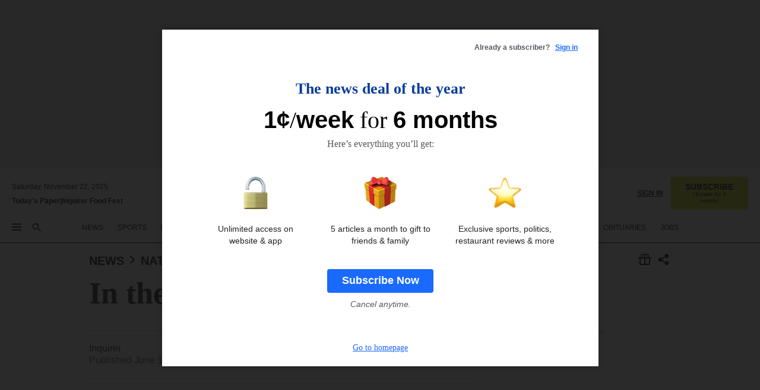

--- FILE ---
content_type: text/html; charset=utf-8
request_url: https://www.inquirer.com/philly/news/nation_world/20090617_In_the_Nation.html
body_size: 36485
content:
<!DOCTYPE html><html lang="en"><head><link rel="preconnect" href="https://media.inquirer.com/"/><link rel="dns-prefetch" href="https://media.inquirer.com"/><link rel="preconnect" href="https://p543.inquirer.com/"/><link rel="dns-prefetch" href="https://p543.inquirer.com"/><link rel="stylesheet" type="text/css" href="https://htlbid.com/v3/inquirer-web.com/htlbid.css"/><script async="" src="https://htlbid.com/v3/inquirer-web.com/htlbid.js"></script><link rel="stylesheet" href="/pf/resources/dist/inquirer-light/css/style.css?d=1122"/><title>In the Nation</title><link rel="apple-touch-icon-precomposed" sizes="57x57" href="https://media.inquirer.com/designimages/apple-touch-icon-57x57-precomposed.png"/><link rel="apple-touch-icon-precomposed" sizes="76x76" href="https://media.inquirer.com/designimages/apple-touch-icon-76x76-precomposed.png"/><link rel="apple-touch-icon-precomposed" sizes="120x120" href="https://media.inquirer.com/designimages/apple-touch-icon-60x60-precomposed@2x.png"/><link rel="apple-touch-icon-precomposed" sizes="152x152" href="https://media.inquirer.com/designimages/apple-touch-icon-76x76-precomposed@2x.png"/><link rel="apple-touch-icon-precomposed" sizes="180x180" href="https://media.inquirer.com/designimages/apple-touch-icon-60x60-precomposed@3x.png"/><link rel="icon" sizes="16x16" href="https://media.inquirer.com/designimages/apple-touch-icon-16x16-precomposed.png"/><link rel="icon" sizes="192x192" href="https://media.inquirer.com/designimages/touch-icon-192x192.png"/><link rel="apple-touch-icon-precomposed" href="https://media.inquirer.com/designimages/apple-touch-icon-precomposed.png"/><link rel="apple-touch-icon" href="https://media.inquirer.com/designimages/apple-touch-icon.png"/><meta name="robots" content="index, follow"/><meta name="googlebot-news" content="index"/><meta name="googlebot" content="index"/><meta name="copyright" content="(c) 2025 The Philadelphia Inquirer, LLC"/><meta name="distribution" content="global"/><meta name="rating" content="general"/><meta name="application-name" content="The Philadelphia Inquirer, LLC"/><meta property="og:site_name" content="Inquirer.com"/><meta name="viewport" content="width=device-width,minimum-scale=1,initial-scale=1,maximum-scale=1"/><meta name="arc_environment" content="fusion"/><meta property="fb:pages" content="6130721655"/><meta name="twitter:site" content="@PhillyInquirer"/><meta name="twitter:creator" content="@PhillyInquirer"/><meta property="og:locale" content="en_US"/><meta name="twitter:card" content="summary_large_image"/><script data-schema="Organization" type="application/ld+json">
        {
          "name": "The Philadelphia Inquirer, LLC",
          "url": "https://www.inquirer.com",
          "logo": "https://www.inquirer.com/pb/resources/dist/images/inquirer-logo-official-v2.svg",
          "sameAs": [
            "https://www.facebook.com/philadelphiainquirer/",
            "https://twitter.com/PhillyInquirer"
          ],
          "@type": "NewsMediaOrganization",
          "@context": "http://schema.org"
        }
      </script><script>
            var pmnAdmin = {};
            var PMNdataLayer = [{
              analytics: {}
            }];
          </script><link rel="canonical" href="https://www.inquirer.com/philly/news/nation_world/20090617_In_the_Nation.html"/><meta property="og:title" content="In the Nation"/><meta property="og:description"/><meta property="og:image"/><meta property="og:image:width" content="0"/><meta property="og:image:height" content="0"/><meta name="twitter:title" content="In the Nation"/><meta name="twitter:description"/><meta name="twitter:image"/><meta property="article:section" content="Nation &amp; World, news, nation-world"/><meta name="author" content=""/><meta itemProp="description" name="description"/><meta name="og:url" content="https://www.inquirer.com/philly/news/nation_world/20090617_In_the_Nation.html"/><meta property="article:modified_time" content="2018-11-16T03:08:46-05:00"/><meta name="date" content="2009-06-17T07:01:00Z"/><meta name="article_id" content="PTVEKWYBFJCKZL5EFA63OL22TQ"/><meta property="og:type" content="article"/><meta property="article:opinion" content="false"/><meta property="vf:unique_id" content="PTVEKWYBFJCKZL5EFA63OL22TQ"/><meta name="sailthru.tags" content="nation-&amp;-world,news,nation-world"/><meta name="sailthru.author" content=""/><meta name="sailthru.date" content="2009-06-17T07:01:00Z"/><meta name="sailthru.title" content="In the Nation"/><meta name="sailthru.description"/><meta name="sailthru.image.full"/><meta name="sailthru.image.thumb"/><script data-schema="NewsArticle" type="application/ld+json">
    {
      "@context": "http://schema.org",
      "@type": "NewsArticle",
      "mainEntityOfPage": {
        "@type": "WebPage",
        "@id": "https://www.inquirer.com/philly/news/nation_world/20090617_In_the_Nation.html"
      },
      "headline": "In the Nation",
      "thumbnailUrl": "",
      "articleSection": "news",
      "image": {
        "@type": "ImageObject",
        "url": "https://www.inquirer.com/resizer/_mMWDlY5tyNB8_fDmmbqUOR3y_4=/1200x0/center/middle/www.inquirer.com/resources/images/default-img.jpg",
        "height": 800,
        "width": 1200
      },
      "datePublished": "2009-06-17T03:01:00-04:00",
      "dateModified": "2009-06-17T03:01:00-04:00",
      
      "isAccessibleForFree": false,
      "hasPart": {
        "@type": "WebPageElement",
        "isAccessibleForFree": false,
        "cssSelector" : ".article-body-paywall"
      },
      "isPartOf": {
        "@type": ["CreativeWork", "Product"],
        "name": "The Philadelphia Inquirer",
        "productID": "inquirer.com:basic"
      },
      "publisher": {
        "@type": "NewsMediaOrganization",
        "name": "The Philadelphia Inquirer",
        "logo": {
          "@type": "ImageObject",
          "url": "https://media.inquirer.com/designimages/inquirer-logo-amp.png",
          "width": 600,
          "height": 60
        }
      },
      "description": "undefined",
      "keywords": [
        "articleID/PTVEKWYBFJCKZL5EFA63OL22TQ",
        "Type/Article",
        "target/Nation & World/news/nation-world",
        "NavLink/news"
      ],
      "identifier": {
        "@type": "PropertyValue",
        "propertyID": "articleID",
        "value": "PTVEKWYBFJCKZL5EFA63OL22TQ"
      }
    }
    </script><script data-schema="BreadcrumbList" type="application/ld+json">
                      {
                        "@context": "https://schema.org",
                        "@type": "BreadcrumbList",
                        "itemListElement": [{"@type":"ListItem","position":1,"name":"News","item":"https://www.inquirer.com/news"},{"@type":"ListItem","position":2,"name":"Nation World","item":"https://www.inquirer.com/news/nation-world"}]
                      }
                    </script><script src="https://cdn.cookielaw.org/scripttemplates/otSDKStub.js" data-domain-script="c6dea5ec-f3a5-432d-8d99-556d91c9726b" type="text/javascript" charset="UTF-8" data-dLayer-name="PMNdataLayer"></script><script src="https://cdn.speedcurve.com/js/lux.js?id=283407416" defer="" crossorigin="anonymous"></script><script type="application/javascript" id="polyfill-script">if(!Array.prototype.includes||!(window.Object && window.Object.assign)||!window.Promise||!window.Symbol||!window.fetch){document.write('<script type="application/javascript" src="/pf/dist/engine/polyfill.js?d=1122&mxId=00000000" defer=""><\/script>')}</script><script id="fusion-engine-react-script" type="application/javascript" src="/pf/dist/engine/react.js?d=1122&amp;mxId=00000000" defer=""></script><script id="fusion-engine-combinations-script" type="application/javascript" src="/pf/dist/components/combinations/light.js?d=1122&amp;mxId=00000000" defer=""></script>
<script>(window.BOOMR_mq=window.BOOMR_mq||[]).push(["addVar",{"rua.upush":"false","rua.cpush":"false","rua.upre":"false","rua.cpre":"false","rua.uprl":"false","rua.cprl":"false","rua.cprf":"false","rua.trans":"SJ-e2174e21-d886-4a0f-b079-21e88b57ca6d","rua.cook":"true","rua.ims":"false","rua.ufprl":"false","rua.cfprl":"false","rua.isuxp":"false","rua.texp":"norulematch","rua.ceh":"false","rua.ueh":"false","rua.ieh.st":"0"}]);</script>
                              <script>!function(e){var n="https://s.go-mpulse.net/boomerang/";if("False"=="True")e.BOOMR_config=e.BOOMR_config||{},e.BOOMR_config.PageParams=e.BOOMR_config.PageParams||{},e.BOOMR_config.PageParams.pci=!0,n="https://s2.go-mpulse.net/boomerang/";if(window.BOOMR_API_key="PPACB-T4Q7H-SPCW8-FS2AT-3JVSH",function(){function e(){if(!o){var e=document.createElement("script");e.id="boomr-scr-as",e.src=window.BOOMR.url,e.async=!0,i.parentNode.appendChild(e),o=!0}}function t(e){o=!0;var n,t,a,r,d=document,O=window;if(window.BOOMR.snippetMethod=e?"if":"i",t=function(e,n){var t=d.createElement("script");t.id=n||"boomr-if-as",t.src=window.BOOMR.url,BOOMR_lstart=(new Date).getTime(),e=e||d.body,e.appendChild(t)},!window.addEventListener&&window.attachEvent&&navigator.userAgent.match(/MSIE [67]\./))return window.BOOMR.snippetMethod="s",void t(i.parentNode,"boomr-async");a=document.createElement("IFRAME"),a.src="about:blank",a.title="",a.role="presentation",a.loading="eager",r=(a.frameElement||a).style,r.width=0,r.height=0,r.border=0,r.display="none",i.parentNode.appendChild(a);try{O=a.contentWindow,d=O.document.open()}catch(_){n=document.domain,a.src="javascript:var d=document.open();d.domain='"+n+"';void(0);",O=a.contentWindow,d=O.document.open()}if(n)d._boomrl=function(){this.domain=n,t()},d.write("<bo"+"dy onload='document._boomrl();'>");else if(O._boomrl=function(){t()},O.addEventListener)O.addEventListener("load",O._boomrl,!1);else if(O.attachEvent)O.attachEvent("onload",O._boomrl);d.close()}function a(e){window.BOOMR_onload=e&&e.timeStamp||(new Date).getTime()}if(!window.BOOMR||!window.BOOMR.version&&!window.BOOMR.snippetExecuted){window.BOOMR=window.BOOMR||{},window.BOOMR.snippetStart=(new Date).getTime(),window.BOOMR.snippetExecuted=!0,window.BOOMR.snippetVersion=12,window.BOOMR.url=n+"PPACB-T4Q7H-SPCW8-FS2AT-3JVSH";var i=document.currentScript||document.getElementsByTagName("script")[0],o=!1,r=document.createElement("link");if(r.relList&&"function"==typeof r.relList.supports&&r.relList.supports("preload")&&"as"in r)window.BOOMR.snippetMethod="p",r.href=window.BOOMR.url,r.rel="preload",r.as="script",r.addEventListener("load",e),r.addEventListener("error",function(){t(!0)}),setTimeout(function(){if(!o)t(!0)},3e3),BOOMR_lstart=(new Date).getTime(),i.parentNode.appendChild(r);else t(!1);if(window.addEventListener)window.addEventListener("load",a,!1);else if(window.attachEvent)window.attachEvent("onload",a)}}(),"".length>0)if(e&&"performance"in e&&e.performance&&"function"==typeof e.performance.setResourceTimingBufferSize)e.performance.setResourceTimingBufferSize();!function(){if(BOOMR=e.BOOMR||{},BOOMR.plugins=BOOMR.plugins||{},!BOOMR.plugins.AK){var n="false"=="true"?1:0,t="cookiepresent",a="amizknnydf3rq2jbjpgq-f-656c3d33f-clientnsv4-s.akamaihd.net",i="false"=="true"?2:1,o={"ak.v":"39","ak.cp":"689028","ak.ai":parseInt("653835",10),"ak.ol":"0","ak.cr":8,"ak.ipv":4,"ak.proto":"h2","ak.rid":"35a4828","ak.r":42864,"ak.a2":n,"ak.m":"dscr","ak.n":"ff","ak.bpcip":"3.17.149.0","ak.cport":53338,"ak.gh":"184.25.118.54","ak.quicv":"","ak.tlsv":"tls1.3","ak.0rtt":"","ak.0rtt.ed":"","ak.csrc":"-","ak.acc":"","ak.t":"1763789773","ak.ak":"hOBiQwZUYzCg5VSAfCLimQ==Hec1XNtcODLYGH4opVo2RDjWwXwe8iBI/qk0FsdfuxrnqXc2eLnXIiKGrps8/[base64]/62tzoTJdprhT54ljMy6vMxwhQgBnfb7/NKFAZSg410EjoMc59WVyqNxIF/zUQyY0LMM5ao2mmLVRdyAWLUzyTPsUpShW8Z5kicKSWQE0BOy1cTqP4KuD9uvAOA/W3jQe6x9ZemHhL1g3zz+uE0=","ak.pv":"122","ak.dpoabenc":"","ak.tf":i};if(""!==t)o["ak.ruds"]=t;var r={i:!1,av:function(n){var t="http.initiator";if(n&&(!n[t]||"spa_hard"===n[t]))o["ak.feo"]=void 0!==e.aFeoApplied?1:0,BOOMR.addVar(o)},rv:function(){var e=["ak.bpcip","ak.cport","ak.cr","ak.csrc","ak.gh","ak.ipv","ak.m","ak.n","ak.ol","ak.proto","ak.quicv","ak.tlsv","ak.0rtt","ak.0rtt.ed","ak.r","ak.acc","ak.t","ak.tf"];BOOMR.removeVar(e)}};BOOMR.plugins.AK={akVars:o,akDNSPreFetchDomain:a,init:function(){if(!r.i){var e=BOOMR.subscribe;e("before_beacon",r.av,null,null),e("onbeacon",r.rv,null,null),r.i=!0}return this},is_complete:function(){return!0}}}}()}(window);</script></head><body><div>
                <script type="text/javascript">
                  function OptanonWrapper() { }
                </script>
              </div><noscript>
          <iframe src="https://www.googletagmanager.com/ns.html?id=GTM-M4NMCHW"
          height="0" width="0" style="display:none;visibility:hidden"></iframe></noscript><div id="fusion-app" class=""><div class="article-body article-body-paywall type-body-text"><a class="sr-only focus:not-sr-only active:not-sr-only hover:not-sr-only" href="#article-body">Skip to content</a><header id="app-bar" class="app-bar header top-0 sticky z-[11]"><div data-ad-name="article/top_banner_masthead" class="text-center container-column
          bg-[#ececec] overflow-hidden py-4 flex-col justify-center items-center flex min-h-[50px] md:min-h-[90px] lg:min-h-[250px]"><div class="type-button absolute z-0"><div class="advertisement-text font-light xxs:leading-5 xs:leading-none text-[9px] text-[#999] tracking-normal uppercase justify-center flex flex-row mb-1">Advertisement</div></div><div class="container-row justify-center w-full z-1"><div class="arcad bg-none my-0 mx-auto min-h-0 min-w-0 ad-responsive text-center "><div class="htlad-web-top_banner_masthead" data-unit="phl.news/nation-world/article/top_banner" data-targeting="{&quot;position&quot;:&quot;slider&quot;,&quot;position_type&quot;:&quot;slider_section&quot;}"></div></div></div></div><nav class="global-app-bar sticky top-0 border-solid z-[11] inset-x-0 border-b bg-white "><div class="h-[62px] flex flex-col max-w-[1240px] mx-auto px-5 justify-center relative lg:h-[127px] bg-white"><div class="static lg:relative"><div class="transition-all lg:w-[616px] left-0 flex flex-col
        overflow-hidden duration-200 absolute w-full top-16
        lg:left-8 shadow-md lg:top-[128px] h-0"><div class="flex flex-col bg-white space-y-3 p-3 shadow-md inq-dropdown-menu px-7 py-4 "><div class="relative"><input type="text" placeholder="Search" aria-required="false" aria-label="Search" id="search" class="font-grot10 border border-solid border-neutral-dark-gray focus:border-primary-blue active:border-primary-blue w-full px-6 py-3 text-4"/><div class="absolute top-1 right-1"><button class="cursor-pointer p-2 bg-transparent"><svg xmlns="http://www.w3.org/2000/svg" width="20" height="20" viewBox="0 0 24 24"><use href="#search-icon-circle"></use><use href="#search-icon-line"></use></svg></button></div></div></div></div></div><div class="flex flex-row flex-auto"><svg xmlns="http://www.w3.org/2000/svg" class="hidden"><defs><path d="M0 0h24v24H0z" fill="none" id="search-icon-circle"></path><path d="M15.5 14h-.79l-.28-.27C15.41 12.59 16 11.11 16 9.5 16 5.91 13.09 3 9.5 3S3 5.91 3 9.5 5.91 16 9.5 16c1.61 0 3.09-.59 4.23-1.57l.27.28v.79l5 4.99L20.49 19l-4.99-5zm-6 0C7.01 14 5 11.99 5 9.5S7.01 5 9.5 5 14 7.01 14 9.5 11.99 14 9.5 14z" id="search-icon-line"></path></defs></svg><div class="flex-1 flex items-center space-x-2 lg:hidden"><button type="button" role="button" aria-label="Full navigation" aria-haspopup="true" aria-expanded="false" class="flex flex-col h-3 w-4 p-0 rounded
      justify-center items-center group cursor-pointer bg-transparent"><div class="h-0.5 w-4 rounded-full transition ease
      transform duration-300 opacity-100 group-hover:opacity-50  bg-black"></div><div class="h-0.5 w-4 my-[3px] rounded-full
      transition ease transform duration-300 opacity-100 group-hover:opacity-50 bg-black"></div><div class="h-0.5 w-4 rounded-full transition
      ease transform duration-300 opacity-100 group-hover:opacity-50  bg-black"></div></button><button class="cursor-pointer p-2 mt-1 bg-transparent" aria-label="Search" aria-haspopup="true" aria-expanded="false"><svg xmlns="http://www.w3.org/2000/svg" width="20" height="20" viewBox="0 0 24 24"><use href="#search-icon-circle"></use><use href="#search-icon-line"></use></svg></button></div><div class="hidden flex-1 flex-col space-y-1 justify-center lg:flex lg:pt-3"><div class="flex flex-row items-center"><div aria-label="Saturday, November 22, 2025" class="text-3 mb-1 mr-1">Saturday, November 22, 2025</div></div><div class="flex gap-1 text-3 font-bold leading-3.5 "><a href="https://eedition.inquirer.com/" id="todayspaper" data-link-type="global-nav" aria-label="Print Copy of Today&#x27;s Paper" role="link" class="no-underline text-black">Today&#x27;s Paper</a>|<a class="no-underline text-black" href="https://foodfest.inquirer.com/" data-link-type="global-nav" aria-label="Inquirer Food Fest" role="link">Inquirer Food Fest</a></div></div><div class="flex-1 text-center justify-center items-center flex"><a data-link-type="global-nav" aria-label="The Philadelphia Inquirer - Go to homepage link" role="link" class="flex-1 relative w-[140px] sm:w-[325px] lg:w-[500px]" href="/"><div class="absolute left-0 right-0 h-full flex items-center text-black"><svg class="transition-all duration-500 w-[140px] mx-auto opacity-100 sm:opacity-0  w-[140px]" xmlns="http://www.w3.org/2000/svg" viewBox="0 0 1124.32 253.93" fill="currentColor"><path d="M290.15,136.89V155.6s13.26,11.37,18.47,14.68l19.9-16.58,3.32,3.79-36.95,32.68H293l-33.63-26.29v-2.13s4.5-1.18,4.5-2.61V104.67c0-1.66-5-3.55-5-3.55V99l47.37-34.11h2.84l28.18,40.74v1.89ZM292.29,86l-2.13,1.66v43.82l23-14.92Z"></path><path d="M589.13,190.19h-1.42l-23.45-18.95v-2.13s3.08-1.18,3.08-3.55V99.72s-9-8.76-14.92-12.08l-10.66,9V163s5.92,5.45,8.76,5.45a6.3,6.3,0,0,0,4-1.18l1.42,2.61L537.26,190.2h-1.42l-25.11-19.42v-2.13s4.74-1.89,4.74-3.55V93.81s-5.21-5.21-8.53-5.21c-1.89,0-3.55,1.42-5.68,3.32l-2.37-3.08L519.73,66.1h1.42s18.71,12.79,23,22l23.68-22h1.42L592.9,86.71,601.66,78l3.08,3.32L593.61,92.16V162.5s4.74,5.68,9,5.68c2.13,0,4.74-2.61,6.87-4.5l2.61,2.84Z"></path><path d="M770.86,168.34,747.5,190.19h-1.42l-23.45-20.84-8,7.34-3.32-3.55,10.66-9.47V94.51s-6.64-5.68-8.54-5.68-2.61,1.18-4.74,3.08l-2.13-3.08,22-22.74H730l21.32,18v2.37s-3.08,1.42-3.08,3.79V157s8.53,9.24,14,12.32l10.89-9.24V94s-8.05-5.92-9.71-5.92c-1.42,0-2.84,1.18-3.79,1.89l-1.9-2.84L777.8,66.09h1.42l20.61,17.29,6.63-5.92L809.78,81,799.36,91v69.87s7.82,7.34,10.66,7.34c1.9,0,5.45-3.79,7.58-5.68l2.61,2.84-24.16,24.87h-1.42Z"></path><path d="M853.83,190.19h-1.42l-24.63-18.95v-2.13s4.26-1.18,4.26-3.55V97.82s-6.4-6.63-11.84-10.18l-3.79,3.55-2.84-3.08,21.79-22.26h1.42l20.84,18.71,8.76-8.76,3.08,3.32L858.33,90v72.47s5,5.45,9.47,5.45c1.9,0,5-3.08,7.11-5l2.37,3.08ZM845.78,52.1h-2.13s-9.47-10.66-17.76-17.05V32.92a83.15,83.15,0,0,0,17.05-17.76h2.13s8.76,10.42,17.76,17.53v2.13A107.19,107.19,0,0,0,845.78,52.1Z"></path><path d="M940.52,97.58c-6.63,0-12.55-2.37-18.47-8.29H918.5v73s9,6.63,11.6,6.63c1.9,0,10.66-7.58,12.79-9.47l3.08,3.08-30.79,27.71h-1.42l-25.34-19.42v-2.13s3.79-1.89,3.79-3.55V94.75s-6.16-5.45-9-6.39c-1.9,0-3.08,1.42-5.21,3.32l-2.84-2.84L896.48,66.1h1.66l20.37,18,15.63-18h2.13s7.1,8.76,15.87,8.76c5.21,0,10.42-1.18,14.21-7.11l2.84,1.42C964.67,78.87,951.65,97.58,940.52,97.58Z"></path><path d="M986.94,136.89V155.6s13.26,11.37,18.47,14.68l19.89-16.58,3.32,3.79-36.95,32.68h-1.89L956.15,163.9v-2.13s4.5-1.18,4.5-2.61V104.69c0-1.66-5-3.55-5-3.55V99l47.37-34.11h2.84l28.19,40.74v1.89ZM989.07,86l-2.13,1.66v43.82l23-14.92Z"></path><path d="M1095.65,97.58c-6.63,0-12.55-2.37-18.47-8.29h-3.55v73s9,6.63,11.6,6.63c1.9,0,10.66-7.58,12.79-9.47l3.08,3.08-30.79,27.71h-1.42l-25.34-19.42v-2.13s3.79-1.89,3.79-3.55V94.75s-6.16-5.45-9-6.39c-1.9,0-3.08,1.42-5.21,3.32l-2.84-2.84,21.32-22.74h1.66l20.37,18,15.63-18h2.13s7.1,8.76,15.87,8.76c5.21,0,10.42-1.18,14.21-7.11l2.84,1.42C1119.8,78.87,1106.78,97.58,1095.65,97.58Z"></path><path d="M185,26.52V90.23l.24.24,25.82-24.4h1.42l23.68,20.61,8.76-8.76L248,80.76,236.87,92.13v70.34s4.74,5.68,9,5.68c2.37,0,5.68-3.55,7.82-5.68l2.84,2.84-25.11,24.87H230l-22.5-18.71v-2.13s3.08-1.18,3.08-3.55V100s-7.82-8-14.21-12.08L185,97.82v63.71c.47,1.18,5,7.11,12.79,7.11l.47,2.61L179.55,190.2h-1.42l-23.92-18.95v-2.13s4.5-1.89,4.5-3.55V37.67c0-2.84-5.21-3.55-5.21-3.55V31.51c18.71-10.42,37.66-25.58,37.66-25.58h1.66s21.37,19.86,36.47-2.84L233.08,5C206.8,50.67,185,26.52,185,26.52Z"></path><path d="M699.79,227.44l-.26-137.62,10.7-10.44-3.06-3.31-10.69,9.67-28-20.62h-1.53l-52.7,34.37V101a17.82,17.82,0,0,1,4.85,2.36,2.34,2.34,0,0,1,.71.94s0,.05,0,.51v53.74a1.29,1.29,0,0,1-.37,1s-.92,1.22-4.72,2.22v1.53l32.08,27h1.53l22.4-25.46h.51l.26,2.68-.35,55.86,35.23,27.5h1.78s19.3-22.64,36.67,3.06l3-2S723,205.59,699.79,227.44Zm-28.52-69.75-9.42,9.67c-3.29-1.53-13.75-12-13.75-12V86.49l1-.76c4.43,2.37,22.15,17.06,22.15,17.06v54.9Z"></path><path d="M120.33,169.06V44.42C147,38.2,160.78,8.79,160.78,8.79l-4-2.16a27,27,0,0,1-7.5,9.79c-10.35,8-20.07,7.47-36,5a98.05,98.05,0,0,1-11.6-2.69c-5.19-1.4-8.12-2.28-8.12-2.28-17.1-5-24.74-5.63-24.74-5.63-8.67-1-13.82-1-16.8-.63a35.24,35.24,0,0,0-3.82.63c-12.87,3-22.62,10-30,17A76,76,0,0,0,0,54.82l3.77,2A59.7,59.7,0,0,1,7.06,51a44.79,44.79,0,0,1,9.18-10.64,29.7,29.7,0,0,1,8.1-4.87,24.9,24.9,0,0,1,8-1.94c6.88-.63,18,.67,27,2.3,8.15,1.48,14.56,3.27,14.56,3.27C-9.31,70.84,10.7,141.8,10.7,141.8a73.15,73.15,0,0,0,31.5,43.58A69.91,69.91,0,0,0,57,192.54,68.51,68.51,0,0,0,72.56,196a78.56,78.56,0,0,0,16-.19A70.54,70.54,0,0,0,107.82,191a64.8,64.8,0,0,0,9.8-5,84.07,84.07,0,0,0,21.5-19.26,131.28,131.28,0,0,0,13.48-20.66L148.71,144C137,164.43,120.33,169.06,120.33,169.06ZM66.07,158.41l2.8,3,4-2.93L90,173.05a55.29,55.29,0,0,1-13.66-2.2,42.32,42.32,0,0,1-7.63-3,48.84,48.84,0,0,1-12.3-9.1,61.29,61.29,0,0,1-6.08-7.28,55.19,55.19,0,0,1-5.91-10.69,61.74,61.74,0,0,1-3-8.85,72.08,72.08,0,0,1-1.64-8.25,85.79,85.79,0,0,1-.77-12.64s0-4.37.52-9.47a80.83,80.83,0,0,1,1.68-10.51,79.34,79.34,0,0,1,4.58-14.3,76.39,76.39,0,0,1,9.63-16.32A71.79,71.79,0,0,1,79.79,40.74s9.52,2.31,18.06,4L66,68.6l2.79,3,5.63-4.22a2.44,2.44,0,0,1,.33.47,7.82,7.82,0,0,1,.74,1.85s.08.31.19.77a32.74,32.74,0,0,1,.59,3.69c.1,1.07.25,2.53.33,4,.06,1.23.06.82.15,3.73,0,.46.07,1.71.07,3.38,0,3,0,7.23-.08,10.85,0,3.85,0,4,0,4l0,18-.08,29.51v2.83l-10.65,8M102.81,45.7a44.78,44.78,0,0,0,13.53-.48V170.36a58.59,58.59,0,0,1-11.61,2.24c-2.23.28-7.26.48-7.26.48-2.57.18-7.44,0-7.44,0l18.24-16.55a18.12,18.12,0,0,1-6.72-8,11.19,11.19,0,0,1-.4-1.25,10.37,10.37,0,0,1-.26-1.67c0-.54,0-1.05,0-1.44v-.72l0-7.22,0-89"></path><path d="M517.57,180.94,514,178.78a26.53,26.53,0,0,1-6.64,9.79c-9.16,8-17.76,7.47-31.84,5-.69-.12-1.33-.25-2-.39.58-.9,1.15-1.9,1.72-3A35.91,35.91,0,0,0,479,177.89c.45-4.77.54-8.8.54-8.8l.88-32.3.24-39.63V38l1.08-.24c23.61-6.22,35.8-35.63,35.8-35.63L514,0a26.53,26.53,0,0,1-6.64,9.79c-9.16,8-17.76,7.47-31.84,5a78.31,78.31,0,0,1-10.26-2.69c-4.59-1.4-7.19-2.28-7.19-2.28-15.13-5-21.89-5.63-21.89-5.63-7.67-1-12.23-1-14.86-.63a28,28,0,0,0-3.38.63c-11.39,3-20,10-26.51,17a77.9,77.9,0,0,0-16.15,27l3.34,2a62.21,62.21,0,0,1,2.91-5.89,43.31,43.31,0,0,1,8.13-10.64,25.53,25.53,0,0,1,7.17-4.87,20,20,0,0,1,7.1-1.94c6.09-.63,15.9.67,23.85,2.3,4.26.87,8,1.85,10.3,2.51L400.85,59.38,404,62.67l4.79-3.49s3.06,1.31,2.81,27.13l-.1,72.87-1.17.8-9.47,6.9,3.13,3.3,4-2.92,17.51,14.86h0a28.34,28.34,0,0,0-4.1.22A28,28,0,0,0,418,183c-11.39,3-20,10-26.51,17a77.9,77.9,0,0,0-16.15,27l3.34,2a62.21,62.21,0,0,1,2.91-5.89,43.31,43.31,0,0,1,8.13-10.64,25.53,25.53,0,0,1,7.17-4.87,20,20,0,0,1,7.1-1.94c6.09-.63,15.9.67,23.85,2.3,7.21,1.48,12.88,3.27,12.88,3.27,19.31,5.72,30.36,10.41,47,3.24C507,206.12,517.57,180.94,517.57,180.94Zm-92.07,1.14L446.45,165l-4.78-4.31a14.69,14.69,0,0,1-4.21-9.94V37.58l5.69-4.37,2.76.87s2.52.69,6,1.6V170c.13,9.19-.67,14.19-1.14,16.33-10-2.91-14.59-3.36-14.59-3.36a91.37,91.37,0,0,0-10.47-.85Z"></path></svg></div><div class="absolute left-0 right-0 h-full flex items-center text-black"><svg class="transition-all duration-500 sm:w-[325px] mx-auto opacity-0 sm:opacity-100  lg:w-[500px]" xmlns="http://www.w3.org/2000/svg" viewBox="0 0 1249.3 142.76" fill="currentColor"><g><g><path d="M550.35,77V87.48s7.49,6.44,10.34,8.24l11.23-9.29,2,2.1L553.05,107h-1L533,92.12V90.93s2.55-.6,2.55-1.5V58.87c0-1-2.7-2.1-2.7-2.1v-1.2L559.49,36.4H561l15.87,22.92v1Zm1.2-28.77-1.2,1.05V73.85l12.88-8.39ZM594.39,107h-.9L579.86,96.32v-1.2s2.25-.75,2.25-2.1V18.13L582,18l-4.5,2.24-.89-2.09c9.43-5.7,23.66-16,23.66-16l1.35,1.79s-4.79,3.45-4.79,7V91.23s3.29,2.84,5.09,2.84c1,0,2.4-1.2,3.6-2.24l1.64,1.79Zm150,0h-.9L729.66,96.32v-1.2s2.39-.75,2.39-2.1V55a43.15,43.15,0,0,0-6.74-5.7l-2.09,1.95-1.5-1.8L733.85,37h.9l11.68,10.49,5-5,1.64,2-6.14,6.14V91.38s2.7,3,5.25,3c1,0,2.84-1.65,4-2.69l1.35,1.64Zm-4.5-77.74h-1.2a95.73,95.73,0,0,0-10-9.59v-1.2a45.23,45.23,0,0,0,9.58-10h1.2a74,74,0,0,0,10,9.89v1.19a60.87,60.87,0,0,0-9.59,9.74M948.21,107h-.75L934.28,96.32v-1.2s1.65-.75,1.65-2.1V56s-5.1-4.94-8.39-6.74l-6,4.95V91.68s3.29,3,4.94,3a4,4,0,0,0,2.25-.6l.74,1.35L919,107h-.75L904.17,96v-1.2s2.55-1,2.55-1.95V52.73s-2.85-3-4.8-3c-1,0-1.95.9-3.14,2l-1.35-1.8,11.68-12.73h.9s10.49,7.19,12.88,12.28l13.34-12.28H937l13.34,11.53,4.94-4.94,1.8,1.95-6.29,6.14V91.38s2.69,3.14,5.09,3.14c1.2,0,2.7-1.5,3.89-2.55l1.35,1.65Zm102.16-12.28-13,12.28h-.9l-13.18-11.68-4.5,4L1017,97.37l6-5.4V53s-3.75-3.15-4.8-3.15-1.49.75-2.69,1.8l-1.2-1.8,12.43-12.73h.75l12,10v1.34s-1.79.9-1.79,2.1v37.6s4.79,5.24,7.94,7l6.14-5.24V52.88s-4.5-3.45-5.54-3.45c-.75,0-1.5.75-2.1,1.2L1043,49l11.38-11.83h.75l11.54,9.74,3.74-3.45,2,2.1-5.84,5.54v39.4s4.34,4,6,4c1,0,3-2.1,4.19-3.14l1.5,1.49L1064.6,107h-.75ZM1097.11,107h-.75l-13.93-10.63v-1.2s2.39-.75,2.39-2.1V55a47.17,47.17,0,0,0-6.59-5.7l-2.1,1.95-1.64-1.8L1086.77,37h.75l11.68,10.49,5-5,1.79,2-6.29,6.14V91.38s2.85,3,5.4,3c1,0,2.69-1.65,3.89-2.69l1.35,1.64Zm-4.5-77.74h-1.2a95.73,95.73,0,0,0-10-9.59v-1.2a45.23,45.23,0,0,0,9.58-10h1.2a74,74,0,0,0,10,9.89v1.19a68.72,68.72,0,0,0-9.59,9.74m53.33,25.62a14.29,14.29,0,0,1-10.49-4.65h-1.94V91.23S1138.6,95,1140,95c1.2,0,6.14-4.34,7.34-5.39l1.65,1.8L1131.56,107h-.75L1116.58,96v-1.2s2.1-1,2.1-1.95V53.18s-3.45-3-5.1-3.6c-1,0-1.64.9-2.84,2l-1.65-1.65,12-12.73h.9l11.54,10,8.83-10h1.2s3.9,4.94,8.84,4.94c3,0,5.84-.75,8.09-4l1.5.75c-2.55,5.54-9.89,16-16,16M1172,77V87.48s7.49,6.44,10.34,8.24l11.24-9.29,1.79,2.1L1174.7,107h-1l-19-14.83V90.93s2.54-.6,2.54-1.5V58.87c0-1-2.69-2.1-2.69-2.1v-1.2L1181,36.4h1.65l15.88,22.92v1Zm1.2-28.77-1.2,1.05V73.85l12.89-8.39Zm59.92,6.6c-3.74,0-7-1.35-10.33-4.65h-2.1V91.23s5.09,3.74,6.59,3.74c1,0,6-4.34,7.19-5.39l1.8,1.8L1218.89,107h-.75L1203.91,96v-1.2s2.1-1,2.1-1.95V53.18s-3.45-3-5.09-3.6c-1.05,0-1.8.9-3,2l-1.5-1.65,12-12.73h.9l11.39,10,8.84-10h1.19s4,4.94,9,4.94c2.85,0,5.84-.75,7.94-4l1.65.75c-2.55,5.54-9.89,16-16.18,16m-573-2.55V86.73c0,1,2.7,1.8,2.7,1.8v1L638.28,107.1h-.75a29.51,29.51,0,0,0-6.44-3l-.15.15V126l.15.15,4.35-2.1,1,1.65c-13.18,8.69-23.51,16-23.51,16l-.9-1.35s3.14-2.7,3.14-5.09V101.41c-3.44.3-6.74.75-8.54,6.14l-1.34-.3c0-7.34,3.14-13.33,9.88-16.17V53.33s-3.44-3.75-5.54-3.75c-1.35,0-3.3,2.25-4.49,3.45l-1.5-1.5,14.08-15h.9s11.53,7.79,13.48,13.33L644.57,36.7h.75L659.7,49.43,664.94,44l1.65,1.8Zm-15.88,4.79s-5.39-5.09-8.83-7l-4.35,4.35v35.5c4.49,1.35,7.64,2,13,6.59l.15-.15Zm40.9-42.24s12.28,13.63,27-12.13L710,1.65c-8.54,12.73-20.52,1.65-20.52,1.65h-.9a178.85,178.85,0,0,1-21.12,14.38v1.49s2.85.3,2.85,1.95V93c0,1-2.55,2.1-2.55,2.1v1.2L681.27,107H682l10.64-10.63-.3-1.5a8.46,8.46,0,0,1-7.19-4V55l6.44-5.55a54.19,54.19,0,0,1,7.94,6.74v37c0,1.35-1.8,2.1-1.8,2.1v1.2L710.48,107h.75l14.08-14.08-1.5-1.49c-1.19,1.19-3.14,3.14-4.49,3.14-2.4,0-4.94-3.14-4.94-3.14V51.83l6.14-6.44-1.65-1.65-4.94,4.94L700.6,37.15h-.75L685.32,50.78l-.15-.15Zm325.35,113.1c13-12.29,27,13.78,27,13.78l-1.65,1c-9.74-14.38-20.67-1.65-20.67-1.65h-1l-19.77-15.58.15-31.31-.15-1.5h-.15L981.46,107h-.75L962.59,91.83v-.9a6.78,6.78,0,0,0,2.7-1.2.53.53,0,0,0,.15-.6V58.57c0-.3-.45-.45-.45-.45a8.56,8.56,0,0,0-2.7-1.35v-.9L992,36.55h.9l15.73,11.68,6-5.54,1.8,2-6,5.84ZM994.35,88.68V57.82s-9.89-8.39-12.44-9.59l-.6.3v38.8s6,5.84,7.79,6.74Zm-204-51.53c-15.28,15.43-20.07,0-20.07,0h-1.2l-8.84,12.73v.6c1.35,2.55,3.75,6.14,9.29,6.14,4.5,0,8.24-5.84,10.79-8.39l6.59,5.1v9.14c-14.53,1-27.71,9.28-27.71,24.41,0,10.49,6.59,17.53,15,20.07h1l11.54-10.48h.15L798.41,107h.75l13.63-13.18L811.45,92c-1.2,1-2.7,2.4-3.9,2.4-2.55,0-5.84-4-5.84-4V50.48l6-5.84-1.65-1.8-4.34,3.9-10.49-9.59Zm-3.44,28V93.32s-1.5,1.8-5.09,1.8c-4.35,0-7.79-5.84-7.79-14.53s4.34-13.78,12.88-15.43m41-38.2,2,1.2C832.42,21.57,837.81,15,847,15a62.32,62.32,0,0,1,16.32,2.85l-21,15.42,1.8,2,2.7-2c.15,0,1.5,1.2,1.5,15.28v40.9l-6,4.34,1.8,2,2.25-1.65,9.73,8.24c-13.48,0-24.11,13.93-28.16,25.32l2,1.19c2.7-6.74,7.34-13.33,16.63-13.33,12.28,0,26.36,7.19,36.1,7.19,11.53,0,21.27-11.23,25.31-21l-1.94-1.2a14.29,14.29,0,0,1-13.63,9.29,45.9,45.9,0,0,1-8.09-1h-.45a1.13,1.13,0,0,0-.6-.15c1.94-3,2.54-4.94,3.14-9.29.9-7,.9-20.37.9-29.95V21.27c13.33-3,19.92-18.42,20.67-20.07L906,0c-2.4,6-7.49,9.14-14.23,9.14-11.24,0-23.52-7.34-34-7.34-15.58,0-25.31,13.48-29.81,25.16m28.31,75.35,11.69-9.59c-2.7-2.09-5.09-4.49-5.09-7.94V21.12l3.29-2.55a39,39,0,0,0,4.94,1.5v75.5a85,85,0,0,1-.6,9.14,57.4,57.4,0,0,0-14.23-2.4M163.28,77l26.51-16.63v-1L173.91,36.4h-1.64L145.6,55.57v1.2s2.85,1,2.85,2.1V89.43c0,.9-2.55,1.5-2.55,1.5v1.19L164.78,107H166l20.68-18.42-1.8-2.1-11.24,9.29c-2.84-1.8-10.33-8.24-10.33-8.24Zm1.2-28.77,11.68,17.23-12.88,8.39V49.28ZM375.84,107,389,93.32l-1.35-1.64c-1.2,1-3,2.69-4,2.69-2.55,0-5.25-3-5.25-3V50.63l6.3-6.14-1.8-2-4.94,5L366.25,37h-.9L353.22,49.43l1.5,1.8L357,49.28a47.51,47.51,0,0,1,6.6,5.7V93c0,1.35-2.4,2.1-2.4,2.1v1.2L374.94,107Zm-4.5-77.74a60.87,60.87,0,0,1,9.59-9.74V18.28a73.67,73.67,0,0,1-10-9.89h-1.2a45.4,45.4,0,0,1-9.59,10v1.2a96.3,96.3,0,0,1,10,9.59ZM407.45,107h-.9L392.92,96.32v-1.2s2.24-.75,2.24-2.1V18.13L395,18l-4.34,2.24-1.05-2.09c9.44-5.7,23.67-16,23.67-16l1.5,1.79s-4.8,3.45-4.8,7V91.23s3.15,2.84,4.95,2.84c1,0,2.39-1.2,3.59-2.24l1.65,1.79ZM104.11,14.83v35.8l.15.15,14.53-13.63h.75l13.33,11.53,4.94-4.94,1.65,1.65-6.14,6.44V91.38s2.55,3.14,4.94,3.14c1.35,0,3.3-2,4.5-3.14l1.49,1.49L130.17,107h-.75L116.69,96.47v-1.2s1.8-.75,1.8-2.1v-37a54.19,54.19,0,0,0-7.94-6.74L104.11,55v35.8a8.46,8.46,0,0,0,7.19,4l.3,1.5L101,107h-.75L86.73,96.32v-1.2s2.55-1.05,2.55-2.1V21.12c0-1.65-2.85-1.95-2.85-1.95V17.68A178.85,178.85,0,0,0,107.55,3.3h.9s12,11.08,20.52-1.65l2.1,1.05c-14.68,25.76-27,12.13-27,12.13m212.56,0v35.8l.15.15,14.53-13.63h.75l13.33,11.53,4.94-4.94,1.8,1.65-6.29,6.44V91.38s2.55,3.14,5.09,3.14c1.2,0,3.15-2,4.35-3.14L357,92.87,342.73,107H342L329.25,96.32v-1.2s1.8-.6,1.8-2v-37a61.18,61.18,0,0,0-7.94-6.89L316.67,55v35.8a8.48,8.48,0,0,0,7.19,4l.3,1.5L313.52,107h-.75L299.29,96.32v-1.2s2.55-1.2,2.55-2.1V21.12c0-1.65-2.85-1.95-2.85-1.95V17.68A178.85,178.85,0,0,0,320.11,3.3h.9s12.14,11.08,20.53-1.65l2.09,1.05c-14.68,25.76-27,12.13-27,12.13M452.83,37.15c-15.28,15.43-20.07,0-20.07,0h-1.2l-9,12.73v.6c1.5,2.55,3.9,6.14,9.29,6.14,4.65,0,8.24-5.84,10.79-8.39l6.74,5.1v9.14c-14.68,1-27.71,9.28-27.71,24.41A20.22,20.22,0,0,0,436.51,107h1.19l11.39-10.48h.3L460.77,107h.9l13.48-13.18L473.81,92c-1.2,1-2.55,2.4-3.75,2.4-2.55,0-5.84-4-5.84-4V50.48l6-5.84-1.8-1.8-4.19,3.9-10.64-9.59Zm-3.44,28V93.32a7.25,7.25,0,0,1-5.24,1.8c-4.2,0-7.64-5.84-7.64-14.53s4.34-13.78,12.88-15.43m-192,42.39,4.49-2.54,1.2,2.09-31.6,21.28c-4.05-5.1-8.39-6.9-12.29-6.9-5.84,0-10.78,3.9-13.18,8.09-.6-.3-2.1-1-2.25-1.19.9-2.25,9.44-22,26.82-20.53V15.13a34.09,34.09,0,0,0-9.59-1.5c-12.88,0-18.13,12-18.58,13.48l-2.54-1.94C205.37,13.93,214.81.9,229.49.9c10.63,0,18.27,7.79,30,9.14l13-8.84h1c2.09,7.79,23.52,21.27,23.52,38.05,0,13.48-13.64,23.51-22.47,30-4.5,3.29-6.15,8.23-6.15,13.48a8.36,8.36,0,0,0,.3,2.39l-.89.6c-.9-.3-8.39-3.14-8.39-9.28,0-3.75,2.84-5.85,6.74-7V21.12c-1.95-2.84-3.15-4.64-4.8-7.49-1.34.45-2.84,2.4-3.29,5.39a92.7,92.7,0,0,0-.75,12.59Zm-24.57.9,8.69,2.4V19.62L232.78,16Zm49.89-59.17c0-9.28-8.84-18.57-14.24-25.76V68.76c10.19-3,14.24-9.44,14.24-19.48M67.71,95c.9-.3,9.43-2.55,16-14.08l2.09,1.2C77.29,99,64.11,110.4,43.89,110.4c-20.67,0-39.1-19.47-39.1-39.55,0-12.88,3.9-36.4,36.85-49-1.2-.3-12-3.15-21.42-3.15-8.69,0-14.38,5.7-18.12,13.19L0,30.71C5.39,17.38,17.83,5.54,33,5.54c13.18,0,25.76,7.34,38.94,7.34,7.94,0,13.33-2.84,16.33-9.28l2.25,1.34c-.6,1.35-7.79,16.18-22.77,19.93ZM37.15,89l6-4.35V47.93c0-1.49,0-8.38-1.2-10L38.8,40.15,37.15,38.5l18-13.33L44.94,22.92C29.51,30.26,22,46,22,62.17c0,19.92,11.23,35.05,28.61,35.05L41,89.13,38.8,90.78ZM57.82,25.62l-1,.89V81.34c0,3,1.95,5.09,4.2,6.59L50.63,97.22c2.25.15,2.7.15,3.75.15a40.45,40.45,0,0,0,11.08-1.65V25.32a19,19,0,0,1-4.49.44,21.56,21.56,0,0,1-3.15-.14m417.33-5.4L479.5,18l18.12,23.36L476.5,55.57v1.2c1.65,0,3,.6,3,2.1V86.73c0,.9-1.35,1.65-2.85,1.65v1.2l25.17,17.52h.75l24.56-17.52v-1.2c-1.2,0-2.69-1-2.69-1.95V52.88l6.89-7.19L529.68,44l-5.24,5.24-30-38.49c0-3.6,4.79-6.9,4.79-6.9l-1.5-1.79s-14.23,10.33-23.67,16Zm33.41,35.2v39l-13.18-9.29V46.59l4-3Z"></path></g></g></svg></div></a></div><div class="flex-1 flex items-center justify-end lg:pt-3"><div class="text-right"><div class="w-full font-grot10"><a aria-haspopup="true" aria-expanded="false" aria-label="Signin/Signup" data-link-type="global-nav" class="cursor-pointer font-bold uppercase lg:hidden text-3 grid justify-end flex-wrap sm:flex leading-3.5"><span class="inline-block whitespace-nowrap">Sign In / </span><span class="inline-block whitespace-nowrap">Sign Up</span></a><div class="subscribe-btn w-full flex-row items-center space-x-3 lg:flex hidden"><a class="cursor-pointer font-bold text-3 text-neutral-black hidden lg:inline transition-all duration-500 ease-in-out opacity-1 auth0-log-in login-btn sign-in align-middle uppercase underline xxl:text-3.5" role="link" aria-label="Sign in" data-link-type="global-nav">Sign in</a><a class="subscribe no-underline" role="link" aria-label="Subscribe" data-link-type="global-nav" href="https://www.inquirer.com/subscribe_today/"><button class="transition-all duration-300 ease-out rounded cursor-pointer font-grot10 py-2 px-6 text-neutral-black signup-wrapper hidden lg:inline-block relative whitespace-no-wrap text-[.875rem] uppercase bg-[#fed561] border border-[#fed561] test-subscribe-btn leading-4 overflow-hidden" data-link-type="global-nav" style="background-color:#fed561;border-color:#fed561;color:#000000" role="button"><b>SUBSCRIBE</b><div class="transition-all text-[11px] duration-[250ms] ease-in-out offer-language font-light normal-case
                        tracking-normal overflow-hidden ">Special offer</div></button></a></div></div><div class="static lg:relative z-1"><div class="transition-all left-0 lg:left-auto lg:right-0 flex overflow-hidden duration-200 absolute w-full top-16 justify-center bg-white  lg:w-auto lg:top-0 shadow-md  h-0"><div class="w-full sm:w-[400px] lg:w-[254px]"><div class="flex flex-col justify-center items-center shadow-none inq-dropdown-menu p-3 pb-5 sm:mx-auto "><div class="flex justify-center items-center space-x-2"><svg xmlns="http://www.w3.org/2000/svg" width="12" height="12" viewBox="0 0 12 12" version="1.1"><g stroke="none" stroke-width="1" fill="none" fill-rule="evenodd"><g id="tooltip"><circle fill="#1A6AFF" cx="6" cy="6" r="6"></circle><rect fill="#FFFFFF" x="5.25" y="2" width="1.5" height="5"></rect><rect fill="#FFFFFF" x="5.25" y="8" width="1.5" height="1.5"></rect></g></g></svg><div class="text-2.5 info-link" role="link" aria-label="Keep reading by creating a &lt;b&gt;free&lt;/b&gt; account or signing in.">Keep reading by creating a <b>free</b> account or signing in.</div></div><button aria-label="Sign in/Sign up" class="inq-button-ds cursor-pointer font-grot10 !normal-case !text-md !leading-5 min-h-[40px] px-6 py-2.5 !font-medium 
    text-white inline-flex 
    justify-center items-center text-center 
    not-italic rounded 
    box-border focus:ring-4 
    transition-all duration-300 ease-out bg-blue-mid hover:bg-blue-dark focus:ring-blue-dark auth0-log-in login-btn w-full sm:w-auto sm:min-w-[190px] lg:min-w-0 my-2" data-link-type="global-nav">Sign in/Sign up</button><form class="flex justify-center items-center w-full sm:w-auto " action="https://www.inquirer.com/subscribe_today/"><button aria-label="Subscribe" class="inq-button-ds cursor-pointer font-grot10 !normal-case !text-md !leading-5 min-h-[40px] px-6 py-2.5 !font-medium 
    text-white inline-flex 
    justify-center items-center text-center 
    not-italic rounded 
    box-border focus:ring-4 
    transition-all duration-300 ease-out inq-button-ds--secondary bg-transparent hover:bg-transparent !border !border-solid !text-black border-black hover:border-gray-mid-neutral
      focus:!bg-white focus:ring-4 focus:ring-silversand
      active:ring-0 active:!bg-gray-mid-neutral active:!text-white lg:!hidden w-full sm:w-auto sm:min-w-[190px] lg:min-w-0 my-2" data-link-type="global-nav">Subscribe</button></form><form class="flex justify-center items-center w-full sm:w-auto lg:hidden" action="https://www.inquirer.com/donate/"><button aria-label="Support local news" class="inq-button-ds cursor-pointer font-grot10 !normal-case !text-md !leading-5 min-h-[40px] px-6 py-2.5 !font-medium 
    text-white inline-flex 
    justify-center items-center text-center 
    not-italic rounded 
    box-border focus:ring-4 
    transition-all duration-300 ease-out inq-button-ds--secondary bg-transparent hover:bg-transparent !border !border-solid !text-black border-black hover:border-gray-mid-neutral
      focus:!bg-white focus:ring-4 focus:ring-silversand
      active:ring-0 active:!bg-gray-mid-neutral active:!text-white support-local-news-btn w-full sm:w-auto sm:min-w-[190px] lg:min-w-0 my-2" data-link-type="global-nav">Support local news</button></form><a href="#" aria-label="Sign out" class="inq-button-ds cursor-pointer font-grot10 !normal-case !text-md !leading-5 inq-button-ds--link decoration-1 underline-offset-1 text-black h-auto text-center mt-2 hidden logout-btn" data-link-type="global-nav">Sign out</a></div></div></div></div></div></div></div><div class="flex transition-all duration-250 flex-row h-0 overflow-hidden items-center lg:h-[52px]"><div class="flex-1 lg:flex items-center space-x-2 hidden "><button type="button" role="button" aria-label="Full navigation" aria-haspopup="true" aria-expanded="false" class="flex flex-col h-3 w-4 p-0 rounded
      justify-center items-center group cursor-pointer bg-white"><div class="h-0.5 w-4 rounded-full transition ease
      transform duration-300 opacity-100 group-hover:opacity-50  bg-black"></div><div class="h-0.5 w-4 my-[3px] rounded-full
      transition ease transform duration-300 opacity-100 group-hover:opacity-50 bg-black"></div><div class="h-0.5 w-4 rounded-full transition
      ease transform duration-300 opacity-100 group-hover:opacity-50  bg-black"></div></button><button class="cursor-pointer p-2 mt-1 bg-transparent" aria-label="Search" aria-haspopup="true" aria-expanded="false"><svg xmlns="http://www.w3.org/2000/svg" width="20" height="20" viewBox="0 0 24 24"><use href="#search-icon-circle"></use><use href="#search-icon-line"></use></svg></button></div><div class="flex overflow-hidden items-center"><div class="flex-wrap justify-center flex overflow-hidden h-4 transition-all duration-500 ease-in-out"><a data-link-type="header-nav-main" aria-label="News" role="link" class="uppercase no-underline text-black cursor-pointer text-3 mx-6" href="/news/">News</a><a data-link-type="header-nav-main" aria-label="Sports" role="link" class="uppercase no-underline text-black cursor-pointer text-3 mr-6" href="/sports/">Sports</a><a data-link-type="header-nav-main" aria-label="Business" role="link" class="uppercase no-underline text-black cursor-pointer text-3 mr-6" href="/business/">Business</a><a data-link-type="header-nav-main" aria-label="Opinion" role="link" class="uppercase no-underline text-black cursor-pointer text-3 mr-6" href="/opinion/">Opinion</a><a data-link-type="header-nav-main" aria-label="Politics" role="link" class="uppercase no-underline text-black cursor-pointer text-3 mr-6" href="/politics/">Politics</a><a data-link-type="header-nav-main" aria-label="Entertainment" role="link" class="uppercase no-underline text-black cursor-pointer text-3 mr-6" href="/entertainment/">Entertainment</a><a data-link-type="header-nav-main" aria-label="Life" role="link" class="uppercase no-underline text-black cursor-pointer text-3 mr-6" href="/life/">Life</a><a data-link-type="header-nav-main" aria-label="Food" role="link" class="uppercase no-underline text-black cursor-pointer text-3 mr-6" href="/food/">Food</a><a data-link-type="header-nav-main" aria-label="Health" role="link" class="uppercase no-underline text-black cursor-pointer text-3 mr-6" href="/health/">Health</a><a data-link-type="header-nav-main" aria-label="Real Estate" role="link" class="uppercase no-underline text-black cursor-pointer text-3 mr-6" href="/real-estate/">Real Estate</a><a data-link-type="header-nav-main" aria-label="Philly First" role="link" class="uppercase no-underline text-black cursor-pointer text-3 mr-6" href="/philly-first/">Philly First</a><a data-link-type="header-nav-main" aria-label="Obituaries" role="link" class="uppercase no-underline text-black cursor-pointer text-3 mr-6" href="/obituaries/">Obituaries</a><a data-link-type="header-nav-main" aria-label="Jobs" role="link" class="uppercase no-underline text-black cursor-pointer text-3 mr-6" href="/jobs/">Jobs</a></div></div><div class="flex-1"></div></div></div></nav><nav class="global-app-bar !h-[63px] fixed top-0 z-[11] border-solid inset-x-0 transition-all duration-500 mx-auto box-border invisible opacity-0 duration-100 border-b bg-white "><div class="app-bar-wrapper !h-[62px] bg-white flex flex-col max-w-[1240px] mx-auto px-5 justify-center relative inset-x-0 bg-white"><div class="static lg:relative"><div class="transition-all lg:w-[616px] left-0 flex flex-col
        overflow-hidden duration-200 absolute w-full top-16
        lg:left-8 shadow-md lg:top-16 h-0"><div class="flex flex-col bg-white space-y-3 p-3 shadow-md inq-dropdown-menu px-7 py-4 static"><div class="relative"><input type="text" placeholder="Search" aria-required="false" aria-label="Search" id="search" class="font-grot10 border border-solid border-neutral-dark-gray focus:border-primary-blue active:border-primary-blue w-full px-6 py-3 text-4"/><div class="absolute top-1 right-1"><button class="cursor-pointer p-2 bg-transparent"><svg xmlns="http://www.w3.org/2000/svg" width="20" height="20" viewBox="0 0 24 24"><use href="#search-icon-circle"></use><use href="#search-icon-line"></use></svg></button></div></div></div></div></div><div class="flex flex-row flex-auto"><svg xmlns="http://www.w3.org/2000/svg" class="hidden"><defs><path d="M0 0h24v24H0z" fill="none" id="search-icon-circle"></path><path d="M15.5 14h-.79l-.28-.27C15.41 12.59 16 11.11 16 9.5 16 5.91 13.09 3 9.5 3S3 5.91 3 9.5 5.91 16 9.5 16c1.61 0 3.09-.59 4.23-1.57l.27.28v.79l5 4.99L20.49 19l-4.99-5zm-6 0C7.01 14 5 11.99 5 9.5S7.01 5 9.5 5 14 7.01 14 9.5 11.99 14 9.5 14z" id="search-icon-line"></path></defs></svg><div class="flex-1 flex items-center space-x-2"><button type="button" role="button" aria-label="Full navigation" aria-haspopup="true" aria-expanded="false" class="flex flex-col h-3 w-4 p-0 rounded
      justify-center items-center group cursor-pointer bg-transparent"><div class="h-0.5 w-4 rounded-full transition ease
      transform duration-300 opacity-100 group-hover:opacity-50  bg-black"></div><div class="h-0.5 w-4 my-[3px] rounded-full
      transition ease transform duration-300 opacity-100 group-hover:opacity-50 bg-black"></div><div class="h-0.5 w-4 rounded-full transition
      ease transform duration-300 opacity-100 group-hover:opacity-50  bg-black"></div></button><button class="cursor-pointer p-2 mt-1 bg-transparent" aria-label="Search" aria-haspopup="true" aria-expanded="false"><svg xmlns="http://www.w3.org/2000/svg" width="20" height="20" viewBox="0 0 24 24"><use href="#search-icon-circle"></use><use href="#search-icon-line"></use></svg></button></div><div class="flex-1 text-center justify-center items-center flex"><a data-link-type="global-nav" aria-label="The Philadelphia Inquirer - Go to homepage link" role="link" class="flex-1 relative w-[140px] sm:w-[325px] lg:w-[500px]" href="/"><div class="absolute left-0 right-0 h-full flex items-center text-black"><svg class="transition-all duration-500 w-[140px] mx-auto opacity-100 sm:opacity-0  w-[140px]" xmlns="http://www.w3.org/2000/svg" viewBox="0 0 1124.32 253.93" fill="currentColor"><path d="M290.15,136.89V155.6s13.26,11.37,18.47,14.68l19.9-16.58,3.32,3.79-36.95,32.68H293l-33.63-26.29v-2.13s4.5-1.18,4.5-2.61V104.67c0-1.66-5-3.55-5-3.55V99l47.37-34.11h2.84l28.18,40.74v1.89ZM292.29,86l-2.13,1.66v43.82l23-14.92Z"></path><path d="M589.13,190.19h-1.42l-23.45-18.95v-2.13s3.08-1.18,3.08-3.55V99.72s-9-8.76-14.92-12.08l-10.66,9V163s5.92,5.45,8.76,5.45a6.3,6.3,0,0,0,4-1.18l1.42,2.61L537.26,190.2h-1.42l-25.11-19.42v-2.13s4.74-1.89,4.74-3.55V93.81s-5.21-5.21-8.53-5.21c-1.89,0-3.55,1.42-5.68,3.32l-2.37-3.08L519.73,66.1h1.42s18.71,12.79,23,22l23.68-22h1.42L592.9,86.71,601.66,78l3.08,3.32L593.61,92.16V162.5s4.74,5.68,9,5.68c2.13,0,4.74-2.61,6.87-4.5l2.61,2.84Z"></path><path d="M770.86,168.34,747.5,190.19h-1.42l-23.45-20.84-8,7.34-3.32-3.55,10.66-9.47V94.51s-6.64-5.68-8.54-5.68-2.61,1.18-4.74,3.08l-2.13-3.08,22-22.74H730l21.32,18v2.37s-3.08,1.42-3.08,3.79V157s8.53,9.24,14,12.32l10.89-9.24V94s-8.05-5.92-9.71-5.92c-1.42,0-2.84,1.18-3.79,1.89l-1.9-2.84L777.8,66.09h1.42l20.61,17.29,6.63-5.92L809.78,81,799.36,91v69.87s7.82,7.34,10.66,7.34c1.9,0,5.45-3.79,7.58-5.68l2.61,2.84-24.16,24.87h-1.42Z"></path><path d="M853.83,190.19h-1.42l-24.63-18.95v-2.13s4.26-1.18,4.26-3.55V97.82s-6.4-6.63-11.84-10.18l-3.79,3.55-2.84-3.08,21.79-22.26h1.42l20.84,18.71,8.76-8.76,3.08,3.32L858.33,90v72.47s5,5.45,9.47,5.45c1.9,0,5-3.08,7.11-5l2.37,3.08ZM845.78,52.1h-2.13s-9.47-10.66-17.76-17.05V32.92a83.15,83.15,0,0,0,17.05-17.76h2.13s8.76,10.42,17.76,17.53v2.13A107.19,107.19,0,0,0,845.78,52.1Z"></path><path d="M940.52,97.58c-6.63,0-12.55-2.37-18.47-8.29H918.5v73s9,6.63,11.6,6.63c1.9,0,10.66-7.58,12.79-9.47l3.08,3.08-30.79,27.71h-1.42l-25.34-19.42v-2.13s3.79-1.89,3.79-3.55V94.75s-6.16-5.45-9-6.39c-1.9,0-3.08,1.42-5.21,3.32l-2.84-2.84L896.48,66.1h1.66l20.37,18,15.63-18h2.13s7.1,8.76,15.87,8.76c5.21,0,10.42-1.18,14.21-7.11l2.84,1.42C964.67,78.87,951.65,97.58,940.52,97.58Z"></path><path d="M986.94,136.89V155.6s13.26,11.37,18.47,14.68l19.89-16.58,3.32,3.79-36.95,32.68h-1.89L956.15,163.9v-2.13s4.5-1.18,4.5-2.61V104.69c0-1.66-5-3.55-5-3.55V99l47.37-34.11h2.84l28.19,40.74v1.89ZM989.07,86l-2.13,1.66v43.82l23-14.92Z"></path><path d="M1095.65,97.58c-6.63,0-12.55-2.37-18.47-8.29h-3.55v73s9,6.63,11.6,6.63c1.9,0,10.66-7.58,12.79-9.47l3.08,3.08-30.79,27.71h-1.42l-25.34-19.42v-2.13s3.79-1.89,3.79-3.55V94.75s-6.16-5.45-9-6.39c-1.9,0-3.08,1.42-5.21,3.32l-2.84-2.84,21.32-22.74h1.66l20.37,18,15.63-18h2.13s7.1,8.76,15.87,8.76c5.21,0,10.42-1.18,14.21-7.11l2.84,1.42C1119.8,78.87,1106.78,97.58,1095.65,97.58Z"></path><path d="M185,26.52V90.23l.24.24,25.82-24.4h1.42l23.68,20.61,8.76-8.76L248,80.76,236.87,92.13v70.34s4.74,5.68,9,5.68c2.37,0,5.68-3.55,7.82-5.68l2.84,2.84-25.11,24.87H230l-22.5-18.71v-2.13s3.08-1.18,3.08-3.55V100s-7.82-8-14.21-12.08L185,97.82v63.71c.47,1.18,5,7.11,12.79,7.11l.47,2.61L179.55,190.2h-1.42l-23.92-18.95v-2.13s4.5-1.89,4.5-3.55V37.67c0-2.84-5.21-3.55-5.21-3.55V31.51c18.71-10.42,37.66-25.58,37.66-25.58h1.66s21.37,19.86,36.47-2.84L233.08,5C206.8,50.67,185,26.52,185,26.52Z"></path><path d="M699.79,227.44l-.26-137.62,10.7-10.44-3.06-3.31-10.69,9.67-28-20.62h-1.53l-52.7,34.37V101a17.82,17.82,0,0,1,4.85,2.36,2.34,2.34,0,0,1,.71.94s0,.05,0,.51v53.74a1.29,1.29,0,0,1-.37,1s-.92,1.22-4.72,2.22v1.53l32.08,27h1.53l22.4-25.46h.51l.26,2.68-.35,55.86,35.23,27.5h1.78s19.3-22.64,36.67,3.06l3-2S723,205.59,699.79,227.44Zm-28.52-69.75-9.42,9.67c-3.29-1.53-13.75-12-13.75-12V86.49l1-.76c4.43,2.37,22.15,17.06,22.15,17.06v54.9Z"></path><path d="M120.33,169.06V44.42C147,38.2,160.78,8.79,160.78,8.79l-4-2.16a27,27,0,0,1-7.5,9.79c-10.35,8-20.07,7.47-36,5a98.05,98.05,0,0,1-11.6-2.69c-5.19-1.4-8.12-2.28-8.12-2.28-17.1-5-24.74-5.63-24.74-5.63-8.67-1-13.82-1-16.8-.63a35.24,35.24,0,0,0-3.82.63c-12.87,3-22.62,10-30,17A76,76,0,0,0,0,54.82l3.77,2A59.7,59.7,0,0,1,7.06,51a44.79,44.79,0,0,1,9.18-10.64,29.7,29.7,0,0,1,8.1-4.87,24.9,24.9,0,0,1,8-1.94c6.88-.63,18,.67,27,2.3,8.15,1.48,14.56,3.27,14.56,3.27C-9.31,70.84,10.7,141.8,10.7,141.8a73.15,73.15,0,0,0,31.5,43.58A69.91,69.91,0,0,0,57,192.54,68.51,68.51,0,0,0,72.56,196a78.56,78.56,0,0,0,16-.19A70.54,70.54,0,0,0,107.82,191a64.8,64.8,0,0,0,9.8-5,84.07,84.07,0,0,0,21.5-19.26,131.28,131.28,0,0,0,13.48-20.66L148.71,144C137,164.43,120.33,169.06,120.33,169.06ZM66.07,158.41l2.8,3,4-2.93L90,173.05a55.29,55.29,0,0,1-13.66-2.2,42.32,42.32,0,0,1-7.63-3,48.84,48.84,0,0,1-12.3-9.1,61.29,61.29,0,0,1-6.08-7.28,55.19,55.19,0,0,1-5.91-10.69,61.74,61.74,0,0,1-3-8.85,72.08,72.08,0,0,1-1.64-8.25,85.79,85.79,0,0,1-.77-12.64s0-4.37.52-9.47a80.83,80.83,0,0,1,1.68-10.51,79.34,79.34,0,0,1,4.58-14.3,76.39,76.39,0,0,1,9.63-16.32A71.79,71.79,0,0,1,79.79,40.74s9.52,2.31,18.06,4L66,68.6l2.79,3,5.63-4.22a2.44,2.44,0,0,1,.33.47,7.82,7.82,0,0,1,.74,1.85s.08.31.19.77a32.74,32.74,0,0,1,.59,3.69c.1,1.07.25,2.53.33,4,.06,1.23.06.82.15,3.73,0,.46.07,1.71.07,3.38,0,3,0,7.23-.08,10.85,0,3.85,0,4,0,4l0,18-.08,29.51v2.83l-10.65,8M102.81,45.7a44.78,44.78,0,0,0,13.53-.48V170.36a58.59,58.59,0,0,1-11.61,2.24c-2.23.28-7.26.48-7.26.48-2.57.18-7.44,0-7.44,0l18.24-16.55a18.12,18.12,0,0,1-6.72-8,11.19,11.19,0,0,1-.4-1.25,10.37,10.37,0,0,1-.26-1.67c0-.54,0-1.05,0-1.44v-.72l0-7.22,0-89"></path><path d="M517.57,180.94,514,178.78a26.53,26.53,0,0,1-6.64,9.79c-9.16,8-17.76,7.47-31.84,5-.69-.12-1.33-.25-2-.39.58-.9,1.15-1.9,1.72-3A35.91,35.91,0,0,0,479,177.89c.45-4.77.54-8.8.54-8.8l.88-32.3.24-39.63V38l1.08-.24c23.61-6.22,35.8-35.63,35.8-35.63L514,0a26.53,26.53,0,0,1-6.64,9.79c-9.16,8-17.76,7.47-31.84,5a78.31,78.31,0,0,1-10.26-2.69c-4.59-1.4-7.19-2.28-7.19-2.28-15.13-5-21.89-5.63-21.89-5.63-7.67-1-12.23-1-14.86-.63a28,28,0,0,0-3.38.63c-11.39,3-20,10-26.51,17a77.9,77.9,0,0,0-16.15,27l3.34,2a62.21,62.21,0,0,1,2.91-5.89,43.31,43.31,0,0,1,8.13-10.64,25.53,25.53,0,0,1,7.17-4.87,20,20,0,0,1,7.1-1.94c6.09-.63,15.9.67,23.85,2.3,4.26.87,8,1.85,10.3,2.51L400.85,59.38,404,62.67l4.79-3.49s3.06,1.31,2.81,27.13l-.1,72.87-1.17.8-9.47,6.9,3.13,3.3,4-2.92,17.51,14.86h0a28.34,28.34,0,0,0-4.1.22A28,28,0,0,0,418,183c-11.39,3-20,10-26.51,17a77.9,77.9,0,0,0-16.15,27l3.34,2a62.21,62.21,0,0,1,2.91-5.89,43.31,43.31,0,0,1,8.13-10.64,25.53,25.53,0,0,1,7.17-4.87,20,20,0,0,1,7.1-1.94c6.09-.63,15.9.67,23.85,2.3,7.21,1.48,12.88,3.27,12.88,3.27,19.31,5.72,30.36,10.41,47,3.24C507,206.12,517.57,180.94,517.57,180.94Zm-92.07,1.14L446.45,165l-4.78-4.31a14.69,14.69,0,0,1-4.21-9.94V37.58l5.69-4.37,2.76.87s2.52.69,6,1.6V170c.13,9.19-.67,14.19-1.14,16.33-10-2.91-14.59-3.36-14.59-3.36a91.37,91.37,0,0,0-10.47-.85Z"></path></svg></div><div class="absolute left-0 right-0 h-full flex items-center text-black"><svg class="transition-all duration-500 sm:w-[325px] mx-auto opacity-0 sm:opacity-100  lg:w-[325px]" xmlns="http://www.w3.org/2000/svg" viewBox="0 0 1249.3 142.76" fill="currentColor"><g><g><path d="M550.35,77V87.48s7.49,6.44,10.34,8.24l11.23-9.29,2,2.1L553.05,107h-1L533,92.12V90.93s2.55-.6,2.55-1.5V58.87c0-1-2.7-2.1-2.7-2.1v-1.2L559.49,36.4H561l15.87,22.92v1Zm1.2-28.77-1.2,1.05V73.85l12.88-8.39ZM594.39,107h-.9L579.86,96.32v-1.2s2.25-.75,2.25-2.1V18.13L582,18l-4.5,2.24-.89-2.09c9.43-5.7,23.66-16,23.66-16l1.35,1.79s-4.79,3.45-4.79,7V91.23s3.29,2.84,5.09,2.84c1,0,2.4-1.2,3.6-2.24l1.64,1.79Zm150,0h-.9L729.66,96.32v-1.2s2.39-.75,2.39-2.1V55a43.15,43.15,0,0,0-6.74-5.7l-2.09,1.95-1.5-1.8L733.85,37h.9l11.68,10.49,5-5,1.64,2-6.14,6.14V91.38s2.7,3,5.25,3c1,0,2.84-1.65,4-2.69l1.35,1.64Zm-4.5-77.74h-1.2a95.73,95.73,0,0,0-10-9.59v-1.2a45.23,45.23,0,0,0,9.58-10h1.2a74,74,0,0,0,10,9.89v1.19a60.87,60.87,0,0,0-9.59,9.74M948.21,107h-.75L934.28,96.32v-1.2s1.65-.75,1.65-2.1V56s-5.1-4.94-8.39-6.74l-6,4.95V91.68s3.29,3,4.94,3a4,4,0,0,0,2.25-.6l.74,1.35L919,107h-.75L904.17,96v-1.2s2.55-1,2.55-1.95V52.73s-2.85-3-4.8-3c-1,0-1.95.9-3.14,2l-1.35-1.8,11.68-12.73h.9s10.49,7.19,12.88,12.28l13.34-12.28H937l13.34,11.53,4.94-4.94,1.8,1.95-6.29,6.14V91.38s2.69,3.14,5.09,3.14c1.2,0,2.7-1.5,3.89-2.55l1.35,1.65Zm102.16-12.28-13,12.28h-.9l-13.18-11.68-4.5,4L1017,97.37l6-5.4V53s-3.75-3.15-4.8-3.15-1.49.75-2.69,1.8l-1.2-1.8,12.43-12.73h.75l12,10v1.34s-1.79.9-1.79,2.1v37.6s4.79,5.24,7.94,7l6.14-5.24V52.88s-4.5-3.45-5.54-3.45c-.75,0-1.5.75-2.1,1.2L1043,49l11.38-11.83h.75l11.54,9.74,3.74-3.45,2,2.1-5.84,5.54v39.4s4.34,4,6,4c1,0,3-2.1,4.19-3.14l1.5,1.49L1064.6,107h-.75ZM1097.11,107h-.75l-13.93-10.63v-1.2s2.39-.75,2.39-2.1V55a47.17,47.17,0,0,0-6.59-5.7l-2.1,1.95-1.64-1.8L1086.77,37h.75l11.68,10.49,5-5,1.79,2-6.29,6.14V91.38s2.85,3,5.4,3c1,0,2.69-1.65,3.89-2.69l1.35,1.64Zm-4.5-77.74h-1.2a95.73,95.73,0,0,0-10-9.59v-1.2a45.23,45.23,0,0,0,9.58-10h1.2a74,74,0,0,0,10,9.89v1.19a68.72,68.72,0,0,0-9.59,9.74m53.33,25.62a14.29,14.29,0,0,1-10.49-4.65h-1.94V91.23S1138.6,95,1140,95c1.2,0,6.14-4.34,7.34-5.39l1.65,1.8L1131.56,107h-.75L1116.58,96v-1.2s2.1-1,2.1-1.95V53.18s-3.45-3-5.1-3.6c-1,0-1.64.9-2.84,2l-1.65-1.65,12-12.73h.9l11.54,10,8.83-10h1.2s3.9,4.94,8.84,4.94c3,0,5.84-.75,8.09-4l1.5.75c-2.55,5.54-9.89,16-16,16M1172,77V87.48s7.49,6.44,10.34,8.24l11.24-9.29,1.79,2.1L1174.7,107h-1l-19-14.83V90.93s2.54-.6,2.54-1.5V58.87c0-1-2.69-2.1-2.69-2.1v-1.2L1181,36.4h1.65l15.88,22.92v1Zm1.2-28.77-1.2,1.05V73.85l12.89-8.39Zm59.92,6.6c-3.74,0-7-1.35-10.33-4.65h-2.1V91.23s5.09,3.74,6.59,3.74c1,0,6-4.34,7.19-5.39l1.8,1.8L1218.89,107h-.75L1203.91,96v-1.2s2.1-1,2.1-1.95V53.18s-3.45-3-5.09-3.6c-1.05,0-1.8.9-3,2l-1.5-1.65,12-12.73h.9l11.39,10,8.84-10h1.19s4,4.94,9,4.94c2.85,0,5.84-.75,7.94-4l1.65.75c-2.55,5.54-9.89,16-16.18,16m-573-2.55V86.73c0,1,2.7,1.8,2.7,1.8v1L638.28,107.1h-.75a29.51,29.51,0,0,0-6.44-3l-.15.15V126l.15.15,4.35-2.1,1,1.65c-13.18,8.69-23.51,16-23.51,16l-.9-1.35s3.14-2.7,3.14-5.09V101.41c-3.44.3-6.74.75-8.54,6.14l-1.34-.3c0-7.34,3.14-13.33,9.88-16.17V53.33s-3.44-3.75-5.54-3.75c-1.35,0-3.3,2.25-4.49,3.45l-1.5-1.5,14.08-15h.9s11.53,7.79,13.48,13.33L644.57,36.7h.75L659.7,49.43,664.94,44l1.65,1.8Zm-15.88,4.79s-5.39-5.09-8.83-7l-4.35,4.35v35.5c4.49,1.35,7.64,2,13,6.59l.15-.15Zm40.9-42.24s12.28,13.63,27-12.13L710,1.65c-8.54,12.73-20.52,1.65-20.52,1.65h-.9a178.85,178.85,0,0,1-21.12,14.38v1.49s2.85.3,2.85,1.95V93c0,1-2.55,2.1-2.55,2.1v1.2L681.27,107H682l10.64-10.63-.3-1.5a8.46,8.46,0,0,1-7.19-4V55l6.44-5.55a54.19,54.19,0,0,1,7.94,6.74v37c0,1.35-1.8,2.1-1.8,2.1v1.2L710.48,107h.75l14.08-14.08-1.5-1.49c-1.19,1.19-3.14,3.14-4.49,3.14-2.4,0-4.94-3.14-4.94-3.14V51.83l6.14-6.44-1.65-1.65-4.94,4.94L700.6,37.15h-.75L685.32,50.78l-.15-.15Zm325.35,113.1c13-12.29,27,13.78,27,13.78l-1.65,1c-9.74-14.38-20.67-1.65-20.67-1.65h-1l-19.77-15.58.15-31.31-.15-1.5h-.15L981.46,107h-.75L962.59,91.83v-.9a6.78,6.78,0,0,0,2.7-1.2.53.53,0,0,0,.15-.6V58.57c0-.3-.45-.45-.45-.45a8.56,8.56,0,0,0-2.7-1.35v-.9L992,36.55h.9l15.73,11.68,6-5.54,1.8,2-6,5.84ZM994.35,88.68V57.82s-9.89-8.39-12.44-9.59l-.6.3v38.8s6,5.84,7.79,6.74Zm-204-51.53c-15.28,15.43-20.07,0-20.07,0h-1.2l-8.84,12.73v.6c1.35,2.55,3.75,6.14,9.29,6.14,4.5,0,8.24-5.84,10.79-8.39l6.59,5.1v9.14c-14.53,1-27.71,9.28-27.71,24.41,0,10.49,6.59,17.53,15,20.07h1l11.54-10.48h.15L798.41,107h.75l13.63-13.18L811.45,92c-1.2,1-2.7,2.4-3.9,2.4-2.55,0-5.84-4-5.84-4V50.48l6-5.84-1.65-1.8-4.34,3.9-10.49-9.59Zm-3.44,28V93.32s-1.5,1.8-5.09,1.8c-4.35,0-7.79-5.84-7.79-14.53s4.34-13.78,12.88-15.43m41-38.2,2,1.2C832.42,21.57,837.81,15,847,15a62.32,62.32,0,0,1,16.32,2.85l-21,15.42,1.8,2,2.7-2c.15,0,1.5,1.2,1.5,15.28v40.9l-6,4.34,1.8,2,2.25-1.65,9.73,8.24c-13.48,0-24.11,13.93-28.16,25.32l2,1.19c2.7-6.74,7.34-13.33,16.63-13.33,12.28,0,26.36,7.19,36.1,7.19,11.53,0,21.27-11.23,25.31-21l-1.94-1.2a14.29,14.29,0,0,1-13.63,9.29,45.9,45.9,0,0,1-8.09-1h-.45a1.13,1.13,0,0,0-.6-.15c1.94-3,2.54-4.94,3.14-9.29.9-7,.9-20.37.9-29.95V21.27c13.33-3,19.92-18.42,20.67-20.07L906,0c-2.4,6-7.49,9.14-14.23,9.14-11.24,0-23.52-7.34-34-7.34-15.58,0-25.31,13.48-29.81,25.16m28.31,75.35,11.69-9.59c-2.7-2.09-5.09-4.49-5.09-7.94V21.12l3.29-2.55a39,39,0,0,0,4.94,1.5v75.5a85,85,0,0,1-.6,9.14,57.4,57.4,0,0,0-14.23-2.4M163.28,77l26.51-16.63v-1L173.91,36.4h-1.64L145.6,55.57v1.2s2.85,1,2.85,2.1V89.43c0,.9-2.55,1.5-2.55,1.5v1.19L164.78,107H166l20.68-18.42-1.8-2.1-11.24,9.29c-2.84-1.8-10.33-8.24-10.33-8.24Zm1.2-28.77,11.68,17.23-12.88,8.39V49.28ZM375.84,107,389,93.32l-1.35-1.64c-1.2,1-3,2.69-4,2.69-2.55,0-5.25-3-5.25-3V50.63l6.3-6.14-1.8-2-4.94,5L366.25,37h-.9L353.22,49.43l1.5,1.8L357,49.28a47.51,47.51,0,0,1,6.6,5.7V93c0,1.35-2.4,2.1-2.4,2.1v1.2L374.94,107Zm-4.5-77.74a60.87,60.87,0,0,1,9.59-9.74V18.28a73.67,73.67,0,0,1-10-9.89h-1.2a45.4,45.4,0,0,1-9.59,10v1.2a96.3,96.3,0,0,1,10,9.59ZM407.45,107h-.9L392.92,96.32v-1.2s2.24-.75,2.24-2.1V18.13L395,18l-4.34,2.24-1.05-2.09c9.44-5.7,23.67-16,23.67-16l1.5,1.79s-4.8,3.45-4.8,7V91.23s3.15,2.84,4.95,2.84c1,0,2.39-1.2,3.59-2.24l1.65,1.79ZM104.11,14.83v35.8l.15.15,14.53-13.63h.75l13.33,11.53,4.94-4.94,1.65,1.65-6.14,6.44V91.38s2.55,3.14,4.94,3.14c1.35,0,3.3-2,4.5-3.14l1.49,1.49L130.17,107h-.75L116.69,96.47v-1.2s1.8-.75,1.8-2.1v-37a54.19,54.19,0,0,0-7.94-6.74L104.11,55v35.8a8.46,8.46,0,0,0,7.19,4l.3,1.5L101,107h-.75L86.73,96.32v-1.2s2.55-1.05,2.55-2.1V21.12c0-1.65-2.85-1.95-2.85-1.95V17.68A178.85,178.85,0,0,0,107.55,3.3h.9s12,11.08,20.52-1.65l2.1,1.05c-14.68,25.76-27,12.13-27,12.13m212.56,0v35.8l.15.15,14.53-13.63h.75l13.33,11.53,4.94-4.94,1.8,1.65-6.29,6.44V91.38s2.55,3.14,5.09,3.14c1.2,0,3.15-2,4.35-3.14L357,92.87,342.73,107H342L329.25,96.32v-1.2s1.8-.6,1.8-2v-37a61.18,61.18,0,0,0-7.94-6.89L316.67,55v35.8a8.48,8.48,0,0,0,7.19,4l.3,1.5L313.52,107h-.75L299.29,96.32v-1.2s2.55-1.2,2.55-2.1V21.12c0-1.65-2.85-1.95-2.85-1.95V17.68A178.85,178.85,0,0,0,320.11,3.3h.9s12.14,11.08,20.53-1.65l2.09,1.05c-14.68,25.76-27,12.13-27,12.13M452.83,37.15c-15.28,15.43-20.07,0-20.07,0h-1.2l-9,12.73v.6c1.5,2.55,3.9,6.14,9.29,6.14,4.65,0,8.24-5.84,10.79-8.39l6.74,5.1v9.14c-14.68,1-27.71,9.28-27.71,24.41A20.22,20.22,0,0,0,436.51,107h1.19l11.39-10.48h.3L460.77,107h.9l13.48-13.18L473.81,92c-1.2,1-2.55,2.4-3.75,2.4-2.55,0-5.84-4-5.84-4V50.48l6-5.84-1.8-1.8-4.19,3.9-10.64-9.59Zm-3.44,28V93.32a7.25,7.25,0,0,1-5.24,1.8c-4.2,0-7.64-5.84-7.64-14.53s4.34-13.78,12.88-15.43m-192,42.39,4.49-2.54,1.2,2.09-31.6,21.28c-4.05-5.1-8.39-6.9-12.29-6.9-5.84,0-10.78,3.9-13.18,8.09-.6-.3-2.1-1-2.25-1.19.9-2.25,9.44-22,26.82-20.53V15.13a34.09,34.09,0,0,0-9.59-1.5c-12.88,0-18.13,12-18.58,13.48l-2.54-1.94C205.37,13.93,214.81.9,229.49.9c10.63,0,18.27,7.79,30,9.14l13-8.84h1c2.09,7.79,23.52,21.27,23.52,38.05,0,13.48-13.64,23.51-22.47,30-4.5,3.29-6.15,8.23-6.15,13.48a8.36,8.36,0,0,0,.3,2.39l-.89.6c-.9-.3-8.39-3.14-8.39-9.28,0-3.75,2.84-5.85,6.74-7V21.12c-1.95-2.84-3.15-4.64-4.8-7.49-1.34.45-2.84,2.4-3.29,5.39a92.7,92.7,0,0,0-.75,12.59Zm-24.57.9,8.69,2.4V19.62L232.78,16Zm49.89-59.17c0-9.28-8.84-18.57-14.24-25.76V68.76c10.19-3,14.24-9.44,14.24-19.48M67.71,95c.9-.3,9.43-2.55,16-14.08l2.09,1.2C77.29,99,64.11,110.4,43.89,110.4c-20.67,0-39.1-19.47-39.1-39.55,0-12.88,3.9-36.4,36.85-49-1.2-.3-12-3.15-21.42-3.15-8.69,0-14.38,5.7-18.12,13.19L0,30.71C5.39,17.38,17.83,5.54,33,5.54c13.18,0,25.76,7.34,38.94,7.34,7.94,0,13.33-2.84,16.33-9.28l2.25,1.34c-.6,1.35-7.79,16.18-22.77,19.93ZM37.15,89l6-4.35V47.93c0-1.49,0-8.38-1.2-10L38.8,40.15,37.15,38.5l18-13.33L44.94,22.92C29.51,30.26,22,46,22,62.17c0,19.92,11.23,35.05,28.61,35.05L41,89.13,38.8,90.78ZM57.82,25.62l-1,.89V81.34c0,3,1.95,5.09,4.2,6.59L50.63,97.22c2.25.15,2.7.15,3.75.15a40.45,40.45,0,0,0,11.08-1.65V25.32a19,19,0,0,1-4.49.44,21.56,21.56,0,0,1-3.15-.14m417.33-5.4L479.5,18l18.12,23.36L476.5,55.57v1.2c1.65,0,3,.6,3,2.1V86.73c0,.9-1.35,1.65-2.85,1.65v1.2l25.17,17.52h.75l24.56-17.52v-1.2c-1.2,0-2.69-1-2.69-1.95V52.88l6.89-7.19L529.68,44l-5.24,5.24-30-38.49c0-3.6,4.79-6.9,4.79-6.9l-1.5-1.79s-14.23,10.33-23.67,16Zm33.41,35.2v39l-13.18-9.29V46.59l4-3Z"></path></g></g></svg></div></a></div><div class="flex-1 flex items-center justify-end"><div class="text-right"><div class="w-full font-grot10"><a aria-haspopup="true" aria-expanded="false" aria-label="Signin/Signup" data-link-type="global-nav" class="cursor-pointer font-bold uppercase lg:hidden text-3 grid justify-end flex-wrap sm:flex leading-3.5"><span class="inline-block whitespace-nowrap">Sign In / </span><span class="inline-block whitespace-nowrap">Sign Up</span></a><div class="subscribe-btn w-full flex-row items-center space-x-3 lg:flex hidden"><a class="cursor-pointer font-bold text-3 text-neutral-black hidden lg:inline transition-all duration-500 ease-in-out opacity-1 auth0-log-in login-btn sign-in align-middle uppercase underline xxl:text-3.5" role="link" aria-label="Sign in" data-link-type="global-nav">Sign in</a><a class="subscribe no-underline" role="link" aria-label="Subscribe" data-link-type="global-nav" href="https://www.inquirer.com/subscribe_today/"><button class="transition-all duration-300 ease-out rounded cursor-pointer font-grot10 py-2 px-6 text-neutral-black signup-wrapper hidden lg:inline-block relative whitespace-no-wrap text-[.875rem] uppercase bg-[#fed561] border border-[#fed561] test-subscribe-btn leading-4 overflow-hidden" data-link-type="global-nav" style="background-color:#fed561;border-color:#fed561;color:#000000" role="button"><b>SUBSCRIBE</b><div class="transition-all text-[11px] duration-[250ms] ease-in-out offer-language font-light normal-case
                        tracking-normal overflow-hidden hidden">Special offer</div></button></a></div></div><div class="static lg:relative z-1"><div class="transition-all left-0 lg:left-auto lg:right-0 flex overflow-hidden duration-200 absolute w-full top-16 justify-center bg-white  lg:w-auto lg:top-0 shadow-md lg:top-[5px] h-0"><div class="w-full sm:w-[400px] lg:w-[254px]"><div class="flex flex-col justify-center items-center shadow-none inq-dropdown-menu p-3 pb-5 sm:mx-auto static"><div class="flex justify-center items-center space-x-2"><svg xmlns="http://www.w3.org/2000/svg" width="12" height="12" viewBox="0 0 12 12" version="1.1"><g stroke="none" stroke-width="1" fill="none" fill-rule="evenodd"><g id="tooltip"><circle fill="#1A6AFF" cx="6" cy="6" r="6"></circle><rect fill="#FFFFFF" x="5.25" y="2" width="1.5" height="5"></rect><rect fill="#FFFFFF" x="5.25" y="8" width="1.5" height="1.5"></rect></g></g></svg><div class="text-2.5 info-link" role="link" aria-label="Keep reading by creating a &lt;b&gt;free&lt;/b&gt; account or signing in.">Keep reading by creating a <b>free</b> account or signing in.</div></div><button aria-label="Sign in/Sign up" class="inq-button-ds cursor-pointer font-grot10 !normal-case !text-md !leading-5 min-h-[40px] px-6 py-2.5 !font-medium 
    text-white inline-flex 
    justify-center items-center text-center 
    not-italic rounded 
    box-border focus:ring-4 
    transition-all duration-300 ease-out bg-blue-mid hover:bg-blue-dark focus:ring-blue-dark auth0-log-in login-btn w-full sm:w-auto sm:min-w-[190px] lg:min-w-0 my-2" data-link-type="global-nav">Sign in/Sign up</button><form class="flex justify-center items-center w-full sm:w-auto " action="https://www.inquirer.com/subscribe_today/"><button aria-label="Subscribe" class="inq-button-ds cursor-pointer font-grot10 !normal-case !text-md !leading-5 min-h-[40px] px-6 py-2.5 !font-medium 
    text-white inline-flex 
    justify-center items-center text-center 
    not-italic rounded 
    box-border focus:ring-4 
    transition-all duration-300 ease-out inq-button-ds--secondary bg-transparent hover:bg-transparent !border !border-solid !text-black border-black hover:border-gray-mid-neutral
      focus:!bg-white focus:ring-4 focus:ring-silversand
      active:ring-0 active:!bg-gray-mid-neutral active:!text-white lg:!hidden w-full sm:w-auto sm:min-w-[190px] lg:min-w-0 my-2" data-link-type="global-nav">Subscribe</button></form><form class="flex justify-center items-center w-full sm:w-auto lg:hidden" action="https://www.inquirer.com/donate/"><button aria-label="Support local news" class="inq-button-ds cursor-pointer font-grot10 !normal-case !text-md !leading-5 min-h-[40px] px-6 py-2.5 !font-medium 
    text-white inline-flex 
    justify-center items-center text-center 
    not-italic rounded 
    box-border focus:ring-4 
    transition-all duration-300 ease-out inq-button-ds--secondary bg-transparent hover:bg-transparent !border !border-solid !text-black border-black hover:border-gray-mid-neutral
      focus:!bg-white focus:ring-4 focus:ring-silversand
      active:ring-0 active:!bg-gray-mid-neutral active:!text-white support-local-news-btn w-full sm:w-auto sm:min-w-[190px] lg:min-w-0 my-2" data-link-type="global-nav">Support local news</button></form><a href="#" aria-label="Sign out" class="inq-button-ds cursor-pointer font-grot10 !normal-case !text-md !leading-5 inq-button-ds--link decoration-1 underline-offset-1 text-black h-auto text-center mt-2 hidden logout-btn" data-link-type="global-nav">Sign out</a></div></div></div></div></div></div></div></div></nav></header><section class="main relative "><main id="main"><div data-fusion-collection="features" data-fusion-type="config/WeRecommendSettings"></div><div data-fusion-collection="features" data-fusion-type="global/AdBAM"></div><div class="max-w-[980px] mx-auto lg:px-0 px-5 pb-5"><div class="relative"><div class="flex flex-row items-start md:items-center pt-4"><div class="w-full"><ul class="flex flex-wrap overflow-x-auto overflow-y-hidden"><li class="flex min-w-fit items-center md:items-start mb-1 md:mb-0"><a href="/news" class="no-underline uppercase whitespace-nowrap font-grot12-condensed font-semibold text-black hover:underline text-4 leading-4 md:text-5 md:leading-5 cursor-pointer" data-link-type="article_eyebrow_breadcrumb">News</a><div class="inq-icon inq-icon--chevron-right inq-icon--undefined"><svg xmlns="http://www.w3.org/2000/svg" class="w-3 h-3 md:w-4 md:h-4 px-1.5 block" viewBox="0 0 40 40" fill="currentColor"><path d="M22.7282 20.0002L10 7.03662L13.6359 3.3335L30 20.0002L13.6359 36.6668L10 32.9637L22.7282 20.0002Z"></path></svg></div></li><li class="flex min-w-fit items-center md:items-start mb-1 md:mb-0"><a href="/news/nation-world" class="no-underline uppercase whitespace-nowrap font-grot12-condensed font-semibold text-black hover:underline text-4 leading-4 md:text-5 md:leading-5 cursor-pointer" data-link-type="article_eyebrow_breadcrumb">Nation World</a></li></ul></div><div><div class="inq-share inq-gift-bc"><div class="inq-share__options"><button class="-mt-1 md:mt-0 
        inline-block cursor-pointer bg-transparent p-0 bg-white mr-2 
         " aria-label="Share this story" aria-haspopup="true" aria-expanded="false"><div class="inq-icon inq-icon--gift-icon inq-icon--medium "><svg xmlns="http://www.w3.org/2000/svg" width="24" height="24" viewBox="0 0 40 40" class="block"><path d="M25.0082 3.33813C28.69 3.33813 31.6748 6.3229 31.6748 10.0048C31.6748 11.2199 31.3497 12.359 30.7818 13.34L38.3415 13.3381V16.6714H35.0082V33.3381C35.0082 34.2586 34.262 35.0048 33.3415 35.0048H6.6748C5.75434 35.0048 5.00814 34.2586 5.00814 33.3381V16.6714H1.6748V13.3381L9.23442 13.34C8.66654 12.359 8.34147 11.2199 8.34147 10.0048C8.34147 6.3229 11.3262 3.33813 15.0081 3.33813C17.0002 3.33813 18.7882 4.21182 20.0097 5.5969C21.2282 4.21182 23.0162 3.33813 25.0082 3.33813ZM18.3415 16.6714H8.34147V31.6714H18.3415V16.6714ZM31.6748 16.6714H21.6748V31.6714H31.6748V16.6714ZM15.0081 6.67147C13.1672 6.67147 11.6748 8.16385 11.6748 10.0048C11.6748 11.7621 13.0346 13.2017 14.7594 13.329L15.0081 13.3381H18.3415V10.0048C18.3415 8.3354 17.1143 6.95262 15.5128 6.70942L15.2569 6.68062L15.0081 6.67147ZM25.0082 6.67147C23.2508 6.67147 21.8112 8.03127 21.684 9.75604L21.6748 10.0048V13.3381H25.0082C26.7653 13.3381 28.205 11.9783 28.3323 10.2536L28.3415 10.0048C28.3415 8.16385 26.8492 6.67147 25.0082 6.67147Z" fill="black"></path></svg></div></button></div><div class="inq-popup-menu inq-popup-menu--open hidden"><div class="flex p-4 items-center gap-2 self-stretch bg-whitesmoke text-neutral-black"><span class="type-author font-normal leading-5.5 cursor-default not-italic">Gift this article!</span></div><button class="inq-popup-menu__option" aria-label="Copy gift link"><div class="inq-icon inq-icon--link inq-icon--medium"><svg xmlns="http://www.w3.org/2000/svg" width="24" height="24" viewBox="0 0 24 24" fill="currentColor"><title>Link Icon</title><path d="M18.8083 13.8247L17.3696 12.3861L18.8083 10.9474C19.1862 10.5695 19.486 10.1208 19.6906 9.62703C19.8951 9.13324 20.0004 8.60401 20.0004 8.06954C20.0004 7.53507 19.8951 7.00584 19.6906 6.51206C19.486 6.01827 19.1862 5.56961 18.8083 5.19169C18.4304 4.81376 17.9817 4.51397 17.4879 4.30944C16.9942 4.10491 16.4649 3.99964 15.9305 3.99964C15.396 3.99964 14.8668 4.10491 14.373 4.30944C13.8792 4.51397 13.4305 4.81376 13.0526 5.19169L11.6139 6.63036L10.1753 5.19169L11.6139 3.75301C12.7619 2.62356 14.3097 1.99349 15.9202 2.00005C17.5306 2.00661 19.0732 2.64926 20.212 3.78802C21.3507 4.92679 21.9934 6.4694 21.9999 8.07984C22.0065 9.69028 21.3764 11.2381 20.247 12.3861L18.8083 13.8247ZM13.8951 18.738L12.4564 20.1767C11.8912 20.7511 11.2179 21.208 10.4753 21.5209C9.73264 21.8339 8.93541 21.9967 8.12955 21.9999C7.3237 22.0032 6.52516 21.8469 5.78002 21.5401C5.03487 21.2332 4.35786 20.7818 3.78802 20.212C3.21819 19.6421 2.76682 18.9651 2.45995 18.22C2.15307 17.4748 1.99677 16.6763 2.00005 15.8704C2.00333 15.0646 2.16613 14.2674 2.47907 13.5247C2.792 12.7821 3.24887 12.1088 3.82332 11.5436L5.26199 10.1049L6.70067 11.5436L5.26199 12.9823C4.88407 13.3602 4.58428 13.8089 4.37975 14.3027C4.17522 14.7964 4.06995 15.3257 4.06995 15.8602C4.06995 16.3946 4.17522 16.9239 4.37975 17.4176C4.58428 17.9114 4.88407 18.3601 5.26199 18.738C5.63992 19.1159 6.08858 19.4157 6.58236 19.6202C7.07615 19.8248 7.60538 19.9301 8.13985 19.9301C8.67432 19.9301 9.20355 19.8248 9.69733 19.6202C10.1911 19.4157 10.6398 19.1159 11.0177 18.738L12.4564 17.2993L13.8951 18.738ZM15.9299 6.63036L17.3696 8.07005L8.14036 17.2983L6.70067 15.8596L15.9299 6.63036Z"></path></svg></div><span class="type-author xs:leading-5 font-medium">Copy gift<!-- --> <!-- -->link</span></button><button class="inq-popup-menu__option" aria-label="Gift via Facebook"><div class="inq-icon inq-icon--facebook inq-icon--medium"><svg xmlns="http://www.w3.org/2000/svg" width="24" height="24" viewBox="0 0 24 24" fill="currentColor"><title>Facebook Logo</title><path d="M14 13.5H16.5L17.5 9.5H14V7.5C14 6.47 14 5.5 16 5.5H17.5V2.14C17.174 2.097 15.943 2 14.643 2C11.928 2 10 3.657 10 6.7V9.5H7V13.5H10V22H14V13.5Z"></path></svg></div><span class="type-author xs:leading-5 font-medium">Gift via<!-- --> <!-- -->Facebook</span></button><button class="inq-popup-menu__option" aria-label="Gift via X"><div class="inq-icon inq-icon--twitter inq-icon--medium"><svg xmlns="http://www.w3.org/2000/svg" width="24" height="24" viewBox="0 0 24 24" fill="currentColor"><title>X</title><path d="M8 2H1L9.26086 13.0145L1.44995 21.9999H4.09998L10.4883 14.651L16 22H23L14.3917 10.5223L21.8001 2H19.1501L13.1643 8.88578L8 2ZM17 20L5 4H7L19 20H17Z"></path></svg></div><span class="type-author xs:leading-5 font-medium">Gift via<!-- --> <!-- -->X</span></button><button class="inq-popup-menu__option" aria-label="Gift via email"><div class="inq-icon inq-icon--email inq-icon--medium"><svg xmlns="http://www.w3.org/2000/svg" width="24" height="24" viewBox="0 0 24 24" fill="currentColor"><title>Email</title><path d="M3 3H21C21.2652 3 21.5196 3.10536 21.7071 3.29289C21.8946 3.48043 22 3.73478 22 4V20C22 20.2652 21.8946 20.5196 21.7071 20.7071C21.5196 20.8946 21.2652 21 21 21H3C2.73478 21 2.48043 20.8946 2.29289 20.7071C2.10536 20.5196 2 20.2652 2 20V4C2 3.73478 2.10536 3.48043 2.29289 3.29289C2.48043 3.10536 2.73478 3 3 3ZM12.06 11.683L5.648 6.238L4.353 7.762L12.073 14.317L19.654 7.757L18.346 6.244L12.06 11.683Z"></path></svg></div><span class="type-author xs:leading-5 font-medium">Gift via<!-- --> <!-- -->Email</span></button></div><div class="inq-toast items-center inq-toast--standard inq-toast--bottom font-ringside-regular h-[58px] text-3.5 text-center " aria-hidden="true"><div role="alert" class="w-11/12"><span class="break-words">Link copied to clipboard</span></div></div></div></div><div class="inq-share"><div class="inq-share__options"><button class="-mt-1 md:mt-0 
      inline-block cursor-pointer bg-transparent p-0
       " aria-label="Share this story" aria-haspopup="true" aria-expanded="false"><div class="inq-icon inq-icon--share inq-icon--medium"><svg xmlns="http://www.w3.org/2000/svg" width="24" height="24" viewBox="0 0 24 24"><title>Share Icon</title><path d="M13.576 17.271L8.46602 14.484C7.97551 14.9709 7.35183 15.3017 6.67361 15.4346C5.99538 15.5676 5.29298 15.4968 4.65494 15.2311C4.01691 14.9654 3.47181 14.5168 3.08837 13.9418C2.70492 13.3668 2.50031 12.6911 2.50031 12C2.50031 11.3089 2.70492 10.6332 3.08837 10.0582C3.47181 9.48317 4.01691 9.03455 4.65494 8.76889C5.29298 8.50322 5.99538 8.43241 6.67361 8.56536C7.35183 8.69832 7.97551 9.02909 8.46602 9.51599L13.576 6.72899C13.4008 5.90672 13.5273 5.04885 13.9326 4.31224C14.3379 3.57563 14.9948 3.00952 15.7831 2.71742C16.5715 2.42532 17.4386 2.42676 18.226 2.72147C19.0134 3.01619 19.6684 3.58448 20.0712 4.32243C20.4741 5.06037 20.5978 5.91866 20.4198 6.74034C20.2418 7.56202 19.774 8.29218 19.1019 8.79729C18.4298 9.3024 17.5984 9.54871 16.7596 9.49119C15.9209 9.43366 15.1308 9.07613 14.534 8.48399L9.42402 11.271C9.52595 11.7516 9.52595 12.2483 9.42402 12.729L14.534 15.516C15.1308 14.9238 15.9209 14.5663 16.7596 14.5088C17.5984 14.4513 18.4298 14.6976 19.1019 15.2027C19.774 15.7078 20.2418 16.438 20.4198 17.2596C20.5978 18.0813 20.4741 18.9396 20.0712 19.6776C19.6684 20.4155 19.0134 20.9838 18.226 21.2785C17.4386 21.5732 16.5715 21.5747 15.7831 21.2826C14.9948 20.9905 14.3379 20.4243 13.9326 19.6877C13.5273 18.9511 13.4008 18.0933 13.576 17.271Z" fill="black"></path></svg></div></button></div><div class="inq-popup-menu inq-popup-menu--open hidden"><button class="inq-popup-menu__option" aria-label="Copy Link"><div class="inq-icon inq-icon--link inq-icon--medium"><svg xmlns="http://www.w3.org/2000/svg" width="24" height="24" viewBox="0 0 24 24" fill="currentColor"><title>Link Icon</title><path d="M18.8083 13.8247L17.3696 12.3861L18.8083 10.9474C19.1862 10.5695 19.486 10.1208 19.6906 9.62703C19.8951 9.13324 20.0004 8.60401 20.0004 8.06954C20.0004 7.53507 19.8951 7.00584 19.6906 6.51206C19.486 6.01827 19.1862 5.56961 18.8083 5.19169C18.4304 4.81376 17.9817 4.51397 17.4879 4.30944C16.9942 4.10491 16.4649 3.99964 15.9305 3.99964C15.396 3.99964 14.8668 4.10491 14.373 4.30944C13.8792 4.51397 13.4305 4.81376 13.0526 5.19169L11.6139 6.63036L10.1753 5.19169L11.6139 3.75301C12.7619 2.62356 14.3097 1.99349 15.9202 2.00005C17.5306 2.00661 19.0732 2.64926 20.212 3.78802C21.3507 4.92679 21.9934 6.4694 21.9999 8.07984C22.0065 9.69028 21.3764 11.2381 20.247 12.3861L18.8083 13.8247ZM13.8951 18.738L12.4564 20.1767C11.8912 20.7511 11.2179 21.208 10.4753 21.5209C9.73264 21.8339 8.93541 21.9967 8.12955 21.9999C7.3237 22.0032 6.52516 21.8469 5.78002 21.5401C5.03487 21.2332 4.35786 20.7818 3.78802 20.212C3.21819 19.6421 2.76682 18.9651 2.45995 18.22C2.15307 17.4748 1.99677 16.6763 2.00005 15.8704C2.00333 15.0646 2.16613 14.2674 2.47907 13.5247C2.792 12.7821 3.24887 12.1088 3.82332 11.5436L5.26199 10.1049L6.70067 11.5436L5.26199 12.9823C4.88407 13.3602 4.58428 13.8089 4.37975 14.3027C4.17522 14.7964 4.06995 15.3257 4.06995 15.8602C4.06995 16.3946 4.17522 16.9239 4.37975 17.4176C4.58428 17.9114 4.88407 18.3601 5.26199 18.738C5.63992 19.1159 6.08858 19.4157 6.58236 19.6202C7.07615 19.8248 7.60538 19.9301 8.13985 19.9301C8.67432 19.9301 9.20355 19.8248 9.69733 19.6202C10.1911 19.4157 10.6398 19.1159 11.0177 18.738L12.4564 17.2993L13.8951 18.738ZM15.9299 6.63036L17.3696 8.07005L8.14036 17.2983L6.70067 15.8596L15.9299 6.63036Z"></path></svg></div><span class="type-author xs:leading-5 font-medium">Copy<!-- --> <!-- -->link</span></button><button class="inq-popup-menu__option" aria-label="Share on Facebook"><div class="inq-icon inq-icon--facebook inq-icon--medium"><svg xmlns="http://www.w3.org/2000/svg" width="24" height="24" viewBox="0 0 24 24" fill="currentColor"><title>Facebook Logo</title><path d="M14 13.5H16.5L17.5 9.5H14V7.5C14 6.47 14 5.5 16 5.5H17.5V2.14C17.174 2.097 15.943 2 14.643 2C11.928 2 10 3.657 10 6.7V9.5H7V13.5H10V22H14V13.5Z"></path></svg></div><span class="type-author xs:leading-5 font-medium">Share on<!-- --> <!-- -->Facebook</span></button><button class="inq-popup-menu__option" aria-label="Share on X"><div class="inq-icon inq-icon--twitter inq-icon--medium"><svg xmlns="http://www.w3.org/2000/svg" width="24" height="24" viewBox="0 0 24 24" fill="currentColor"><title>X</title><path d="M8 2H1L9.26086 13.0145L1.44995 21.9999H4.09998L10.4883 14.651L16 22H23L14.3917 10.5223L21.8001 2H19.1501L13.1643 8.88578L8 2ZM17 20L5 4H7L19 20H17Z"></path></svg></div><span class="type-author xs:leading-5 font-medium">Share on<!-- --> <!-- -->X</span></button><button class="inq-popup-menu__option" aria-label="Share via email"><div class="inq-icon inq-icon--email inq-icon--medium"><svg xmlns="http://www.w3.org/2000/svg" width="24" height="24" viewBox="0 0 24 24" fill="currentColor"><title>Email</title><path d="M3 3H21C21.2652 3 21.5196 3.10536 21.7071 3.29289C21.8946 3.48043 22 3.73478 22 4V20C22 20.2652 21.8946 20.5196 21.7071 20.7071C21.5196 20.8946 21.2652 21 21 21H3C2.73478 21 2.48043 20.8946 2.29289 20.7071C2.10536 20.5196 2 20.2652 2 20V4C2 3.73478 2.10536 3.48043 2.29289 3.29289C2.48043 3.10536 2.73478 3 3 3ZM12.06 11.683L5.648 6.238L4.353 7.762L12.073 14.317L19.654 7.757L18.346 6.244L12.06 11.683Z"></path></svg></div><span class="type-author xs:leading-5 font-medium">Share via<!-- --> <!-- -->Email</span></button></div><div class="inq-toast items-center inq-toast--standard inq-toast--bottom font-ringside-regular h-[58px] text-3.5 text-center " aria-hidden="true"><div role="alert" class="w-11/12"><span class="break-words">Link copied to clipboard</span></div></div></div></div></div><div id="header-content" class="focus:outline-none"><h1 class="inq-headline inq-headline--standard">In the Nation</h1></div><p class="inq-p--summary type-article-tease my-0 mx-auto max-w-[542px] md:max-w-[813px] lg:max-w-[980px] text-secondary mx-0" id="main-content"></p></div><section class="grid gap-y-0 grid-cols-[100%] my-0 mx-auto max-w-[980px] gap-[30px] lg:grid-cols-[650px_300px]"><article class="col-[1_/_span_1] px-5 lg:px-0 lg:pb-5"><div class="flex flex-col"><div><ul class="px-0 list-none border-y-neutral-light-charcoal-gray
            border-solid border-x-0 border-y  mb-6 pt-5 pb-5"><div class="type-author inq-author inq-author--standard text-primary"><div class="inq-author-main inq-byline"><div class=""><span class="text-primary font-normal  leading-5"> Inquirer</span> <div class="flex flex-col md:flex-row"><div class="inq-timestamp antialiased type-article-details text-secondary"><span class="inq-timestamp__label leading-5">Published </span><time dateTime="2009-06-17T03:01:00-04:00" class="inline-block type-article-details text-secondary inline leading-5">June 17, 2009, 3:01 a.m. ET</time></div></div></div></div></div></ul><div class="relative  -top-6"><div class="premium-content-indicator" id="premium-content-indicator"></div></div><div class="relative -top-6"><div class="giftlink-message" id="giftlink-message"></div></div><div id="piano-container"></div><div id="article-body" class="article-body-light "><div class=" relative w-fit mt-6 mb-0 font-inquirer-headline text-primary"><h3 class="block font-semibold mt-8 mb-4 text-5 leading-5 sm:text-8 sm:leading-8 lg:text-9 lg:leading-9">CIA defends Panetta remarks </h3></div><div style="height:0" class="lazyload-placeholder"></div><p class="inq-p text-primary  ">WASHINGTON - The CIA said yesterday that its director, Leon Panetta, does not believe that former Vice President Dick Cheney wants the United States to be attacked again.</p><div style="height:0" class="lazyload-placeholder"></div><p class="inq-p text-primary  ">"He did not say that," CIA spokesman Paul Gimigliano said about an interview Panetta gave to the New Yorker magazine. "He was simply expressing his profound disagreement with the assertion that President Obama's security policies have made our country less safe. Nor did he question anyone's motives."</p><div style="height:0" class="lazyload-placeholder"></div><div data-ad-name="article/cube" class="text-center container-column
          my-5"><div class="type-button "><div class="advertisement-text font-light xxs:leading-5 xs:leading-none text-[9px] text-[#999] tracking-normal uppercase justify-center flex flex-row mb-1">Advertisement</div></div><div class="container-row justify-center "><div class="arcad bg-none my-0 mx-auto min-h-0 min-w-0 ad-responsive text-center "><div class="htlad-web-inline_1_art_dtm" data-unit="phl.news/nation-world/article/inline_1" data-targeting="{&quot;position&quot;:&quot;mrec_21&quot;,&quot;position_type&quot;:&quot;mrec_21_article&quot;}"></div></div></div></div><div style="height:0" class="lazyload-placeholder"></div><p class="inq-p text-primary  ">In the article, Panetta said of Cheney's criticism of the Obama administration's approach to terrorism: "It's almost, a little bit, gallows politics. When you read behind it, it's almost as if he's wishing that this country would be attacked again, in order to make his point." Cheney had replied in a statement, "I hope my old friend Leon was misquoted."<b> - AP</b></p><div style="height:0" class="lazyload-placeholder"></div><div class=" relative w-fit mt-6 mb-0 font-inquirer-headline text-primary"><h3 class="block font-semibold mt-8 mb-4 text-5 leading-5 sm:text-8 sm:leading-8 lg:text-9 lg:leading-9">Students may get flu vaccine first </h3></div><div style="height:0" class="lazyload-placeholder"></div><p class="inq-p text-primary  ">WASHINGTON - Schoolchildren could be first in line for swine flu vaccine this fall - and schools are being put on notice that they might even be turned into immunization clinics.</p><div style="height:0" class="lazyload-placeholder"></div><p class="inq-p text-primary  ">Health and Human Services Secretary Kathleen Sebelius said yesterday that she was urging school superintendents to spend the summer preparing for that possibility, if the government goes ahead with mass vaccinations.</p><div style="height:0" class="lazyload-placeholder"></div><div style="height:250px" class="lazyload-placeholder"></div><div style="height:0" class="lazyload-placeholder"></div><p class="inq-p text-primary  ">"If you think about vaccinating kids, schools are the logical place," Sebelius said.</p><div style="height:0" class="lazyload-placeholder"></div><p class="inq-p text-primary  ">No decision has been made on whether and how to vaccinate millions of Americans against the new flu strain that the World Health Organization has formally dubbed a pandemic. <b> - AP</b></p><div style="height:0" class="lazyload-placeholder"></div><div class=" relative w-fit mt-6 mb-0 font-inquirer-headline text-primary"><h3 class="block font-semibold mt-8 mb-4 text-5 leading-5 sm:text-8 sm:leading-8 lg:text-9 lg:leading-9">Ex-Rep. Jefferson trial under way </h3></div><div style="height:0" class="lazyload-placeholder"></div><p class="inq-p text-primary  ">ALEXANDRIA, Va. - The $90,000 in cash found in the freezer of former Rep. William J. Jefferson (D., La.) is evidence of nothing more than a failed FBI sting, a defense lawyer told jurors yesterday.</p><div style="height:0" class="lazyload-placeholder"></div><p class="inq-p text-primary  ">Jefferson, who lost his reelection bid last year, is charged with soliciting bribes, racketeering, money laundering, and other crimes. Prosecutors say he received more than $500,000 and sought millions more in exchange for using his influence to broker business deals in Africa.</p><div style="height:0" class="lazyload-placeholder"></div><div style="height:250px" class="lazyload-placeholder"></div><div style="height:0" class="lazyload-placeholder"></div><p class="inq-p text-primary  ">In opening statements at Jefferson's federal trial, defense lawyer Robert Trout addressed the $90,000 found in 2005 in Jefferson's freezer, wrapped in foil and hidden in boxes of pie crust. A few days earlier, FBI agents videotaped him at a hotel receiving a suitcase with $100,000 in cash from a cooperating witness.</p><div style="height:0" class="lazyload-placeholder"></div><p class="inq-p text-primary  ">Prosecutors said Jefferson intended to use the money to pay a bribe to Nigeria's then-vice president to secure a multimillion-dollar telecommunications deal. Trout said the fact that Jefferson never paid the bribe suggested a hole in the government's case. <b> - AP</b></p><div style="height:0" class="lazyload-placeholder"></div><div class=" relative w-fit mt-6 mb-0 font-inquirer-headline text-primary"><h3 class="block font-semibold mt-8 mb-4 text-5 leading-5 sm:text-8 sm:leading-8 lg:text-9 lg:leading-9">Elsewhere: </h3></div><div style="height:0" class="lazyload-placeholder"></div><p class="inq-p text-primary  "><b>John Hinckley Jr.</b>, the man who tried to kill President Ronald Reagan in 1981, can spend more time away from his psychiatric hospital in Washington and apply for a driver's license, a federal judge ruled yesterday. He said Hinckley, 54, could lengthen his visits to his mother's hometown of Williamsburg, Va., from six nights at a time to nine.</p><div style="height:0" class="lazyload-placeholder"></div><p class="inq-p text-primary  "><b>Sen. John Ensign (R., Nev.)</b> said he was "very sorry" after acknowledging that he had an extramarital affair last year with a campaign staffer who was married to an employee in Ensign's Senate office. Ensign, 51, first elected in 2000, has been an influential conservative voice within the Senate.</p><div style="height:0" class="lazyload-placeholder"></div></div><div class="relative undefined"><div id="article-feedback-collector" class="article-feedback-collector mt-6 mb-4"></div></div><div id="inq-article-completion" class="inq-author-footer "><ul class="py-5 px-0 list-none border-y-neutral-light-charcoal-gray border-solid border-y border-x-0"><div class="inq-author type-author inq-author--standard"><div class="inq-author-main inq-byline "><div><span>Inquirer</span></div></div></div></ul></div></div><div></div></div></article><aside class="w-full col-[2_/_span_1] hidden lg:block"><div class="grid row-auto h-auto sticky top-[60px]"><div class="lg:pb-[200px]"><div data-ad-name="article/right-rail-sticky-2" class="text-center container-column
          "><div class="type-button "><div class="advertisement-text font-light xxs:leading-5 xs:leading-none text-[9px] text-[#999] tracking-normal uppercase justify-center flex flex-row mb-1">Advertisement</div></div><div class="container-row justify-center "><div class="arcad bg-none my-0 mx-auto min-h-0 min-w-0 ad-responsive text-center "><div class="htlad-web-right_2" data-unit="phl.news/nation-world/article/right_2" data-targeting="{&quot;position&quot;:&quot;rail&quot;,&quot;position_type&quot;:&quot;rail_article&quot;}"></div></div></div></div></div></div></aside></section><div data-ad-name="article/rail_article" class="text-center container-column
          my-5 lg:hidden"><div class="type-button "><div class="advertisement-text font-light xxs:leading-5 xs:leading-none text-[9px] text-[#999] tracking-normal uppercase justify-center flex flex-row mb-1">Advertisement</div></div><div class="container-row justify-center "><div class="arcad bg-none my-0 mx-auto min-h-0 min-w-0 ad-responsive text-center "><div class="htlad-web-feed_1" data-unit="phl.news/nation-world/article/feed_1" data-targeting="{&quot;position&quot;:&quot;feed&quot;,&quot;position_type&quot;:&quot;article_feed_1&quot;}"></div></div></div></div><section class="grid gap-y-0 grid-cols-[100%] my-0 mx-auto max-w-[980px] gap-[30px] lg:grid-cols-[650px_300px]"><article class="col-[1_/_span_1] px-5 lg:px-0 lg:pb-5"><div class="flex flex-col"><div><div class="leading-5 
      "><div class="grid-recommender component-in-recommender leading-5 lg:pt-5
        tail-feeds-wrapper"><div class="lazyload-placeholder"></div></div></div></div></div></article><aside class="w-full col-[2_/_span_1] hidden lg:block"><div class="grid row-auto h-auto sticky top-[60px]"><div class="lg:pb-[200px]"><div data-ad-name="article/right-rail-bottom-sticky" class="text-center container-column
          "><div class="type-button "><div class="advertisement-text font-light xxs:leading-5 xs:leading-none text-[9px] text-[#999] tracking-normal uppercase justify-center flex flex-row mb-1">Advertisement</div></div><div class="container-row justify-center "><div class="arcad bg-none my-0 mx-auto min-h-0 min-w-0 ad-responsive text-center "><div class="htlad-web-feed_right_1" data-unit="phl.news/nation-world/article/feed_right_1" data-targeting="{&quot;position&quot;:&quot;rail&quot;,&quot;position_type&quot;:&quot;rail_2_article&quot;}"></div></div></div></div></div></div></aside></section><div data-ad-name="article/adhesion-unit" class="container-column adhesion-sticky"><div class="container-row justify-center"><div data-ad-analytics="true" class="arcad bg-none my-0 mx-auto min-h-[50px] md:min-h-0 min-w-0 ad-responsive text-center
        adhesion z-[101] bg-white border-t border-solid border-gray-light bottom-0
        px-0 fixed w-full left-0 transition-[bottom]"><div class="htlad-web-adhesion_art_tm" data-unit="phl.news/nation-world/article/adhesion" data-targeting="{&quot;position&quot;:&quot;slider&quot;,&quot;position_type&quot;:&quot;slider_article&quot;}"></div></div></div></div><div data-fusion-collection="features" data-fusion-type="global/AdBAM"></div></main></section><footer class="footer"><footer class="footer footer-links pt-6 mt-6 pb-10 mx-5 xl:mx-auto max-w-[1240px] border-t border-solid border-neutral-light-charcoal-gray flex flex-col space-y-10 sm:space-y-0 lg:grid lg:grid-cols-4 lg:gap-x-6"><div class="block sm:hidden lg:block"><div class="flex flex-col sm:mx-auto sm:w-full"><div class="text-4.5 font-grot12-condensed font-semibold leading-4.5 uppercase mb-0 sm:mb-2.5">GET IN TOUCH</div><div class="flex flex-col pt-2.5 sm:py-0 space-y-3"><a class="no-underline text-black font-grot10 text-4 leading-4
              font-medium hover:underline " href="https://about.inquirer.com/" data-link-type="footer">About The Inquirer</a><a class="no-underline text-black font-grot10 text-4 leading-4
              font-medium hover:underline " href="https://advertising.inquirer.com/" data-link-type="footer">Advertise</a><a class="no-underline text-black font-grot10 text-4 leading-4
              font-medium hover:underline " href="/contact-us/" data-link-type="footer">Contact Us</a><a class="no-underline text-black font-grot10 text-4 leading-4
              font-medium hover:underline inquirer-subscriber-services" href="https://account.inquirer.com/s/helptopics" data-link-type="footer">Subscriber Services</a><a class="no-underline text-black font-grot10 text-4 leading-4
              font-medium hover:underline " href="https://www.inquirer.com/about/philadelphia-inquirer-newsroom-staff.html" data-link-type="footer">Newsroom Staff</a><a class="no-underline text-black font-grot10 text-4 leading-4
              font-medium hover:underline " href="https://www.inquirer.com/confidential-tips/" data-link-type="footer">Confidential Tips</a><a class="no-underline text-black font-grot10 text-4 leading-4
              font-medium hover:underline " href="https://www.parsintl.com/publications/the-philadelphia-inquirer/" data-link-type="footer">Licensing &amp; Permissions</a><a class="no-underline text-black font-grot10 text-4 leading-4
              font-medium hover:underline " href="https://store.inquirer.com/collections/reprints" data-link-type="footer">Reprints</a><a class="no-underline text-black font-grot10 text-4 leading-4
              font-medium hover:underline " href="https://www.inquirer.com/careers/" data-link-type="footer">Careers</a><a class="no-underline text-black font-grot10 text-4 leading-4
              font-medium hover:underline " href="https://about.inquirer.com/delivery-jobs/" data-link-type="footer">Delivery Jobs</a><a class="no-underline text-black font-grot10 text-4 leading-4
              font-medium hover:underline " href="https://www.inquirer.com/checkout/giftsubscription/" data-link-type="footer">Gift Subscriptions</a><a class="no-underline text-black font-grot10 text-4 leading-4
              font-medium hover:underline " href="https://store.inquirer.com/" data-link-type="footer">Inquirer Store</a><a class="no-underline text-black font-grot10 text-4 leading-4
              font-medium hover:underline " href="https://marketplace.inquirer.com/pa/legal/search/" data-link-type="footer">Legal Notices</a><a class="no-underline text-black font-grot10 text-4 leading-4
              font-medium hover:underline " href="https://www.legacy.com/us/obituaries/inquirer/browse" data-link-type="footer">Death Notices</a><a class="no-underline text-black font-grot10 text-4 leading-4
              font-medium hover:underline inquirer-subscribe" href="https://www.inquirer.com/subscribe/" data-link-type="footer">Subscribe</a></div></div></div><div class="block sm:hidden lg:block"><div class="flex flex-col sm:mx-auto sm:w-full"><div class="text-4.5 font-grot12-condensed font-semibold leading-4.5 uppercase mb-0 sm:mb-2.5">NEWS</div><div class="flex flex-col pt-2.5 sm:py-0 space-y-3"><a class="no-underline text-black font-grot10 text-4 leading-4
              font-medium hover:underline " href="https://eedition.inquirer.com/app/PHLINQ" data-link-type="footer">Today’s Paper</a><a class="no-underline text-black font-grot10 text-4 leading-4
              font-medium hover:underline " href="/news/" data-link-type="footer">News</a><a class="no-underline text-black font-grot10 text-4 leading-4
              font-medium hover:underline " href="/sports/" data-link-type="footer">Sports</a><a class="no-underline text-black font-grot10 text-4 leading-4
              font-medium hover:underline " href="/entertainment/" data-link-type="footer">Entertainment</a><a class="no-underline text-black font-grot10 text-4 leading-4
              font-medium hover:underline " href="/business/" data-link-type="footer">Business</a><a class="no-underline text-black font-grot10 text-4 leading-4
              font-medium hover:underline " href="/health/" data-link-type="footer">Health &amp; Science</a><a class="no-underline text-black font-grot10 text-4 leading-4
              font-medium hover:underline " href="/food/" data-link-type="footer">Food</a><a class="no-underline text-black font-grot10 text-4 leading-4
              font-medium hover:underline " href="/opinion/" data-link-type="footer">Opinion</a><a class="no-underline text-black font-grot10 text-4 leading-4
              font-medium hover:underline " href="/philly-first/" data-link-type="footer">Philly First</a><a class="no-underline text-black font-grot10 text-4 leading-4
              font-medium hover:underline " href="/inquirer-live/" data-link-type="footer">Inquirer LIVE</a><a class="no-underline text-black font-grot10 text-4 leading-4
              font-medium hover:underline " href="/archives/" data-link-type="footer">Archives</a><a class="no-underline text-black font-grot10 text-4 leading-4
              font-medium hover:underline " href="/site-map/" data-link-type="footer">Site Map</a></div></div></div><div class="block sm:hidden lg:block"><div class="flex flex-col sm:mx-auto sm:w-full"><div class="text-4.5 font-grot12-condensed font-semibold leading-4.5 uppercase mb-0 sm:mb-2.5">GIVING</div><div class="flex flex-col pt-2.5 sm:py-0 space-y-3"><a class="no-underline text-black font-grot10 text-4 leading-4
              font-medium hover:underline " href="https://philadelphiainquirer.fundjournalism.org/?utm_source=inquirer.com&amp;utm_campaign=lenfest_inquirer.com_supportlocalnews_2.0_donation&amp;utm_medium=none&amp;utm_content=&amp;utm_term=&amp;int_promo=donate_nav_link&amp;campaign=701Qm00000PwlBSIAZ" data-link-type="footer">Donate to The Inquirer</a><a class="no-underline text-black font-grot10 text-4 leading-4
              font-medium hover:underline " href="https://www.lenfestinstitute.org/donation-information-hijf/" data-link-type="footer">Other Ways to Contribute</a><a class="no-underline text-black font-grot10 text-4 leading-4
              font-medium hover:underline " href="https://www.lenfestinstitute.org/our-work/the-philadelphia-inquirer/" data-link-type="footer">About The Lenfest Institute</a></div></div></div><div class="block sm:hidden lg:block"><div class="flex flex-col sm:mx-auto sm:w-full"><div class="text-4.5 font-grot12-condensed font-semibold leading-4.5 uppercase mb-0 sm:mb-2.5">MOBILE APPS</div><div class="flex flex-col pt-2.5 sm:py-0 space-y-3"><a class="no-underline text-black font-grot10 text-4 leading-4
              font-medium hover:underline " href="https://apps.apple.com/us/app/the-philadelphia-inquirer/id577251728" data-link-type="footer">Apple iOS</a><a class="no-underline text-black font-grot10 text-4 leading-4
              font-medium hover:underline " href="https://play.google.com/store/apps/details?id=com.ap.philly&amp;hl=en_US&amp;pli=1" data-link-type="footer">Google Android</a></div></div></div><div class="hidden sm:grid sm:grid-cols-2 lg:hidden gap-x-5"><div class="space-y-14"><div class="flex flex-col sm:mx-auto sm:w-full"><div class="text-4.5 font-grot12-condensed font-semibold leading-4.5 uppercase mb-0 sm:mb-2.5">GET IN TOUCH</div><div class="flex flex-col pt-2.5 sm:py-0 space-y-3"><a class="no-underline text-black font-grot10 text-4 leading-4
              font-medium hover:underline " href="https://about.inquirer.com/" data-link-type="footer">About The Inquirer</a><a class="no-underline text-black font-grot10 text-4 leading-4
              font-medium hover:underline " href="https://advertising.inquirer.com/" data-link-type="footer">Advertise</a><a class="no-underline text-black font-grot10 text-4 leading-4
              font-medium hover:underline " href="/contact-us/" data-link-type="footer">Contact Us</a><a class="no-underline text-black font-grot10 text-4 leading-4
              font-medium hover:underline inquirer-subscriber-services" href="https://account.inquirer.com/s/helptopics" data-link-type="footer">Subscriber Services</a><a class="no-underline text-black font-grot10 text-4 leading-4
              font-medium hover:underline " href="https://www.inquirer.com/about/philadelphia-inquirer-newsroom-staff.html" data-link-type="footer">Newsroom Staff</a><a class="no-underline text-black font-grot10 text-4 leading-4
              font-medium hover:underline " href="https://www.inquirer.com/confidential-tips/" data-link-type="footer">Confidential Tips</a><a class="no-underline text-black font-grot10 text-4 leading-4
              font-medium hover:underline " href="https://www.parsintl.com/publications/the-philadelphia-inquirer/" data-link-type="footer">Licensing &amp; Permissions</a><a class="no-underline text-black font-grot10 text-4 leading-4
              font-medium hover:underline " href="https://store.inquirer.com/collections/reprints" data-link-type="footer">Reprints</a><a class="no-underline text-black font-grot10 text-4 leading-4
              font-medium hover:underline " href="https://www.inquirer.com/careers/" data-link-type="footer">Careers</a><a class="no-underline text-black font-grot10 text-4 leading-4
              font-medium hover:underline " href="https://about.inquirer.com/delivery-jobs/" data-link-type="footer">Delivery Jobs</a><a class="no-underline text-black font-grot10 text-4 leading-4
              font-medium hover:underline " href="https://www.inquirer.com/checkout/giftsubscription/" data-link-type="footer">Gift Subscriptions</a><a class="no-underline text-black font-grot10 text-4 leading-4
              font-medium hover:underline " href="https://store.inquirer.com/" data-link-type="footer">Inquirer Store</a><a class="no-underline text-black font-grot10 text-4 leading-4
              font-medium hover:underline " href="https://marketplace.inquirer.com/pa/legal/search/" data-link-type="footer">Legal Notices</a><a class="no-underline text-black font-grot10 text-4 leading-4
              font-medium hover:underline " href="https://www.legacy.com/us/obituaries/inquirer/browse" data-link-type="footer">Death Notices</a><a class="no-underline text-black font-grot10 text-4 leading-4
              font-medium hover:underline inquirer-subscribe" href="https://www.inquirer.com/subscribe/" data-link-type="footer">Subscribe</a></div></div><div class="flex flex-col sm:mx-auto sm:w-full"><div class="text-4.5 font-grot12-condensed font-semibold leading-4.5 uppercase mb-0 sm:mb-2.5">GIVING</div><div class="flex flex-col pt-2.5 sm:py-0 space-y-3"><a class="no-underline text-black font-grot10 text-4 leading-4
              font-medium hover:underline " href="https://philadelphiainquirer.fundjournalism.org/?utm_source=inquirer.com&amp;utm_campaign=lenfest_inquirer.com_supportlocalnews_2.0_donation&amp;utm_medium=none&amp;utm_content=&amp;utm_term=&amp;int_promo=donate_nav_link&amp;campaign=701Qm00000PwlBSIAZ" data-link-type="footer">Donate to The Inquirer</a><a class="no-underline text-black font-grot10 text-4 leading-4
              font-medium hover:underline " href="https://www.lenfestinstitute.org/donation-information-hijf/" data-link-type="footer">Other Ways to Contribute</a><a class="no-underline text-black font-grot10 text-4 leading-4
              font-medium hover:underline " href="https://www.lenfestinstitute.org/our-work/the-philadelphia-inquirer/" data-link-type="footer">About The Lenfest Institute</a></div></div></div><div class="space-y-14"><div class="flex flex-col sm:mx-auto sm:w-full"><div class="text-4.5 font-grot12-condensed font-semibold leading-4.5 uppercase mb-0 sm:mb-2.5">NEWS</div><div class="flex flex-col pt-2.5 sm:py-0 space-y-3"><a class="no-underline text-black font-grot10 text-4 leading-4
              font-medium hover:underline " href="https://eedition.inquirer.com/app/PHLINQ" data-link-type="footer">Today’s Paper</a><a class="no-underline text-black font-grot10 text-4 leading-4
              font-medium hover:underline " href="/news/" data-link-type="footer">News</a><a class="no-underline text-black font-grot10 text-4 leading-4
              font-medium hover:underline " href="/sports/" data-link-type="footer">Sports</a><a class="no-underline text-black font-grot10 text-4 leading-4
              font-medium hover:underline " href="/entertainment/" data-link-type="footer">Entertainment</a><a class="no-underline text-black font-grot10 text-4 leading-4
              font-medium hover:underline " href="/business/" data-link-type="footer">Business</a><a class="no-underline text-black font-grot10 text-4 leading-4
              font-medium hover:underline " href="/health/" data-link-type="footer">Health &amp; Science</a><a class="no-underline text-black font-grot10 text-4 leading-4
              font-medium hover:underline " href="/food/" data-link-type="footer">Food</a><a class="no-underline text-black font-grot10 text-4 leading-4
              font-medium hover:underline " href="/opinion/" data-link-type="footer">Opinion</a><a class="no-underline text-black font-grot10 text-4 leading-4
              font-medium hover:underline " href="/philly-first/" data-link-type="footer">Philly First</a><a class="no-underline text-black font-grot10 text-4 leading-4
              font-medium hover:underline " href="/inquirer-live/" data-link-type="footer">Inquirer LIVE</a><a class="no-underline text-black font-grot10 text-4 leading-4
              font-medium hover:underline " href="/archives/" data-link-type="footer">Archives</a><a class="no-underline text-black font-grot10 text-4 leading-4
              font-medium hover:underline " href="/site-map/" data-link-type="footer">Site Map</a></div></div><div class="flex flex-col sm:mx-auto sm:w-full"><div class="text-4.5 font-grot12-condensed font-semibold leading-4.5 uppercase mb-0 sm:mb-2.5">MOBILE APPS</div><div class="flex flex-col pt-2.5 sm:py-0 space-y-3"><a class="no-underline text-black font-grot10 text-4 leading-4
              font-medium hover:underline " href="https://apps.apple.com/us/app/the-philadelphia-inquirer/id577251728" data-link-type="footer">Apple iOS</a><a class="no-underline text-black font-grot10 text-4 leading-4
              font-medium hover:underline " href="https://play.google.com/store/apps/details?id=com.ap.philly&amp;hl=en_US&amp;pli=1" data-link-type="footer">Google Android</a></div></div></div></div></footer><div class="footer-copyright bg-gray-lighter text-3 leading-3.5 font-grot10 "><div class="max-w-[1240px] mx-auto w-full xl:px-5"><div class="py-5 px-5 xl:px-0 flex flex-col lg:flex-row-reverse lg:justify-between lg:items-center "><div class="mb-5 lg:mb-0 flex justify-center"><svg xmlns="http://www.w3.org/2000/svg" class="hidden"><defs><path id="faFacebook" d="M279.14 288l14.22-92.66h-88.91v-60.13c0-25.35 12.42-50.06 52.24-50.06h40.42V6.26S260.43 0 225.36 0c-73.22 0-121.08 44.38-121.08 124.72v70.62H22.89V288h81.39v224h100.17V288z"></path><path id="faInstagram" d="M224.1 141c-63.6 0-114.9 51.3-114.9 114.9s51.3 114.9 114.9 114.9S339 319.5 339 255.9 287.7 141 224.1 141zm0 189.6c-41.1 0-74.7-33.5-74.7-74.7s33.5-74.7 74.7-74.7 74.7 33.5 74.7 74.7-33.6 74.7-74.7 74.7zm146.4-194.3c0 14.9-12 26.8-26.8 26.8-14.9 0-26.8-12-26.8-26.8s12-26.8 26.8-26.8 26.8 12 26.8 26.8zm76.1 27.2c-1.7-35.9-9.9-67.7-36.2-93.9-26.2-26.2-58-34.4-93.9-36.2-37-2.1-147.9-2.1-184.9 0-35.8 1.7-67.6 9.9-93.9 36.1s-34.4 58-36.2 93.9c-2.1 37-2.1 147.9 0 184.9 1.7 35.9 9.9 67.7 36.2 93.9s58 34.4 93.9 36.2c37 2.1 147.9 2.1 184.9 0 35.9-1.7 67.7-9.9 93.9-36.2 26.2-26.2 34.4-58 36.2-93.9 2.1-37 2.1-147.8 0-184.8zM398.8 388c-7.8 19.6-22.9 34.7-42.6 42.6-29.5 11.7-99.5 9-132.1 9s-102.7 2.6-132.1-9c-19.6-7.8-34.7-22.9-42.6-42.6-11.7-29.5-9-99.5-9-132.1s-2.6-102.7 9-132.1c7.8-19.6 22.9-34.7 42.6-42.6 29.5-11.7 99.5-9 132.1-9s102.7-2.6 132.1 9c19.6 7.8 34.7 22.9 42.6 42.6 11.7 29.5 9 99.5 9 132.1s2.7 102.7-9 132.1z"></path><path id="faX" d="M8 2H1L9.26086 13.0145L1.44995 21.9999H4.09998L10.4883 14.651L16 22H23L14.3917 10.5223L21.8001 2H19.1501L13.1643 8.88578L8 2ZM17 20L5 4H7L19 20H17Z"></path></defs></svg><a href="https://x.com/phillyinquirer" aria-label="phillyinquirer-x" data-link-type="footer" class="text-neutral-charcoal-gray mr-9"><svg width="16" height="16" viewBox="0 0 24 24"><title>X</title><use href="#faX"></use></svg></a><a href="https://www.facebook.com/philadelphiainquirer" aria-label="phillyinquirer-facebook" data-link-type="footer" class="text-neutral-charcoal-gray mr-9"><svg width="16" height="16" viewBox="0 0 320 512"><title>Facebook</title><use href="#faFacebook"></use></svg></a><a href="https://www.instagram.com/phillyinquirer" aria-label="phillyinquirer-instagram" data-link-type="footer" class="text-neutral-charcoal-gray"><svg width="16" height="16" viewBox="0 0 448 512"><title>Instagram</title><use href="#faInstagram"></use></svg></a></div><div class="flex flex-col space-y-1 items-center lg:items-start"><a href="/about/copyright/" class="no-underline font-medium text-neutral-charcoal-gray" data-link-type="footer">© <!-- -->2025<!-- --> The Philadelphia Inquirer, LLC</a><div class="grid lg:inline space-y-1"><div class="inline text-center"><span class="font-medium"><a class="no-underline text-neutral-charcoal-gray cursor-pointer" href="/about/terms_and_conditions/#Use" data-link-type="footer">Terms of Use</a><span class="mx-1 text-neutral-charcoal-gray ">/</span></span><span class="font-medium"><a class="no-underline text-neutral-charcoal-gray cursor-pointer" href="/privacy-policy/" data-link-type="footer">Privacy Policy</a><span class="mx-1 text-neutral-charcoal-gray ">/</span></span><span class="font-medium"><a class="no-underline text-neutral-charcoal-gray cursor-pointer" href="/privacy-policy/#notice-for-california-residents" data-link-type="footer">California Notice</a><span class="mx-1 text-neutral-charcoal-gray hidden lg:inline">/</span></span></div><a class="no-underline text-neutral-charcoal-gray font-medium cursor-pointer text-center lg:text-left" href="/privacy-policy/#cookie-settings-button" data-link-type="footer">Do Not Sell My Data</a></div></div></div></div></div></footer></div></div><script id="fusion-metadata" type="application/javascript">window.Fusion=window.Fusion||{};Fusion.arcSite="philly-media-network";Fusion.contextPath="/pf";Fusion.mxId="00000000";Fusion.deployment="1122";Fusion.globalContent={"_id":"PTVEKWYBFJCKZL5EFA63OL22TQ","type":"story","version":"0.7.1","content_elements":[{"_id":"Y6PB5BG2I5CZVIWSHXETVNH5UE","type":"header","level":3,"content":"CIA defends Panetta remarks "},{"_id":"WWO37Q453JEKVF5D6GBXWFQU4U","type":"text","content":"WASHINGTON - The CIA said yesterday that its director, Leon Panetta, does not believe that former Vice President Dick Cheney wants the United States to be attacked again."},{"_id":"ETQRUVWBOVDCXFYFSRYB7OERPA","type":"text","content":"\"He did not say that,\" CIA spokesman Paul Gimigliano said about an interview Panetta gave to the New Yorker magazine. \"He was simply expressing his profound disagreement with the assertion that President Obama's security policies have made our country less safe. Nor did he question anyone's motives.\""},{"_id":"7MJLT2D7VRCKBCGHDMSHMYEQ6A","type":"text","content":"In the article, Panetta said of Cheney's criticism of the Obama administration's approach to terrorism: \"It's almost, a little bit, gallows politics. When you read behind it, it's almost as if he's wishing that this country would be attacked again, in order to make his point.\" Cheney had replied in a statement, \"I hope my old friend Leon was misquoted.\"<b> - AP</b>"},{"_id":"5FWNENPHHNFUXBD7ZWC75A2YDY","type":"header","level":3,"content":"Students may get flu vaccine first "},{"_id":"KOZ6P5HZZBFKTDTWLQY2VNWP6E","type":"text","content":"WASHINGTON - Schoolchildren could be first in line for swine flu vaccine this fall - and schools are being put on notice that they might even be turned into immunization clinics."},{"_id":"ISPVB5KTANDDVNY64KK4PJKXIA","type":"text","content":"Health and Human Services Secretary Kathleen Sebelius said yesterday that she was urging school superintendents to spend the summer preparing for that possibility, if the government goes ahead with mass vaccinations."},{"_id":"TB4FZWZ4BNBBNMWAVHY2URVVF4","type":"text","content":"\"If you think about vaccinating kids, schools are the logical place,\" Sebelius said."},{"_id":"H6OOYXXLPJEIVMZ6ZIVFFSGYCI","type":"text","content":"No decision has been made on whether and how to vaccinate millions of Americans against the new flu strain that the World Health Organization has formally dubbed a pandemic. <b> - AP</b>"},{"_id":"VOX6SSAYNBATBNDAI5WKOP4SPM","type":"header","level":3,"content":"Ex-Rep. Jefferson trial under way "},{"_id":"FW276GY5ZZC7VAIQDBE7KL7HYQ","type":"text","content":"ALEXANDRIA, Va. - The $90,000 in cash found in the freezer of former Rep. William J. Jefferson (D., La.) is evidence of nothing more than a failed FBI sting, a defense lawyer told jurors yesterday."},{"_id":"34AMPSZDWZHBJIA63LWG4OKG5E","type":"text","content":"Jefferson, who lost his reelection bid last year, is charged with soliciting bribes, racketeering, money laundering, and other crimes. Prosecutors say he received more than $500,000 and sought millions more in exchange for using his influence to broker business deals in Africa."},{"_id":"KM2IZC7GEZH7LMPPKP56GAB7DM","type":"text","content":"In opening statements at Jefferson's federal trial, defense lawyer Robert Trout addressed the $90,000 found in 2005 in Jefferson's freezer, wrapped in foil and hidden in boxes of pie crust. A few days earlier, FBI agents videotaped him at a hotel receiving a suitcase with $100,000 in cash from a cooperating witness."},{"_id":"BH7LVYUVRRBBHJAL6CXMVYS6DY","type":"text","content":"Prosecutors said Jefferson intended to use the money to pay a bribe to Nigeria's then-vice president to secure a multimillion-dollar telecommunications deal. Trout said the fact that Jefferson never paid the bribe suggested a hole in the government's case. <b> - AP</b>"},{"_id":"5JWSKK2IKJBQBNCRJCN7ILIRHU","type":"header","level":3,"content":"Elsewhere: "},{"_id":"BQGW2JJ7JZHBBHNVN2XOE2YHDI","type":"text","content":"<b>John Hinckley Jr.</b>, the man who tried to kill President Ronald Reagan in 1981, can spend more time away from his psychiatric hospital in Washington and apply for a driver's license, a federal judge ruled yesterday. He said Hinckley, 54, could lengthen his visits to his mother's hometown of Williamsburg, Va., from six nights at a time to nine."},{"_id":"YEHZV776VVA2NBQ45MV57V5RMM","type":"text","content":"<b>Sen. John Ensign (R., Nev.)</b> said he was \"very sorry\" after acknowledging that he had an extramarital affair last year with a campaign staffer who was married to an employee in Ensign's Senate office. Ensign, 51, first elected in 2000, has been an influential conservative voice within the Senate."}],"created_date":"2018-11-16T08:08:46.865Z","revision":{"revision_id":"CMV43FWBZ5HFLHO2SXUG2LUQGE","editions":["default"],"branch":"default","published":true},"last_updated_date":"2018-11-16T08:08:46.865Z","canonical_url":"/philly/news/nation_world/20090617_In_the_Nation.html","headlines":{"basic":"In the Nation"},"owner":{"name":"The Philadelphia Inquirer, Daily News and Philly.com","id":"pmn"},"comments":{"display_comments":true},"workflow":{"status_code":6},"syndication":{"search":true},"subheadlines":{"basic":""},"source":{"source_id":"48233652","system":"clickability","additional_properties":{"content_type":"Article","clickability_id":"48233652"},"name":"Inquirer","source_type":"other"},"taxonomy":{"sections":[{"_id":"/news/nation-world","_website":"philly-media-network","type":"section","version":"0.6.0","name":"Nation & World","description":"National and world news from The Philadelphia Inquirer.","path":"/news/nation-world","parent_id":"/news","parent":{"default":"/news"},"additional_properties":{"original":{"_id":"/news/nation-world","site":{"site_url":"https://www.inquirer.com/news/nation-world/","site_title":"Nation & World","site_description":"National and world news from The Philadelphia Inquirer.","site_about":"What's going on throughout the globe","site_keywords":null,"seo_title":"National & World News"},"social":{"rss":null,"twitter":null,"facebook":null},"Ads":{"dfp_id":"phl.news/nation-world","yieldmo_id":null,"dfp_autorefresh":{"timesToRefresh":"5","secondsPerRefresh":"25","btf_article_SPR":"25","btf_article_TTR":"5","slider_article_SPR":"25","slider_article_TTR":"5","slider_section_SPR":"25","slider_section_TTR":"5","mrec_section_SPR":"25","mrec_section_TTR":"5","mrec_article_SPR":"25","mrec_article_TTR":"5"}},"Analytics":{"analytics_channel":"news"},"_admin":{"alias_ids":["/news/nation-world"]},"Recirculation":{"recirculation_1":"/news/new-jersey","recirculation_2":"/news/pennsylvania","recirculation_3":"/politics","recirculation_4":"/news/philadelphia"},"_website":"philly-media-network","name":"Nation & World","order":{"default":2004,"websked-test":2005,"sub-nav":2006,"plans":1007,"hamburger":2005,"anglerfish-photo":3007},"parent":{"default":"/news","hamburger":"/news","websked-test":"/news","sub-nav":"/news","plans":"/news","anglerfish-photo":"/news/photo"},"ancestors":{"default":["/news"],"hamburger":["/news"],"websked-test":["/news"],"sub-nav":["/news"],"plans":["/news"],"anglerfish-photo":["/","/photo","/news/photo"]},"inactive":false,"node_type":"section"}}},{"_id":"/news/nation-world","_website":"philly-media-network","type":"section","version":"0.6.0","name":"Nation & World","description":"National and world news from The Philadelphia Inquirer.","path":"/news/nation-world","parent_id":"/news","parent":{"default":"/news"},"additional_properties":{"original":{"_id":"/news/nation-world","site":{"site_url":"https://www.inquirer.com/news/nation-world/","site_title":"Nation & World","site_description":"National and world news from The Philadelphia Inquirer.","site_about":"What's going on throughout the globe","site_keywords":null,"seo_title":"National & World News"},"social":{"rss":null,"twitter":null,"facebook":null},"Ads":{"dfp_id":"phl.news/nation-world","yieldmo_id":null,"dfp_autorefresh":{"timesToRefresh":"5","secondsPerRefresh":"25","btf_article_SPR":"25","btf_article_TTR":"5","slider_article_SPR":"25","slider_article_TTR":"5","slider_section_SPR":"25","slider_section_TTR":"5","mrec_section_SPR":"25","mrec_section_TTR":"5","mrec_article_SPR":"25","mrec_article_TTR":"5"}},"Analytics":{"analytics_channel":"news"},"_admin":{"alias_ids":["/news/nation-world"]},"Recirculation":{"recirculation_1":"/news/new-jersey","recirculation_2":"/news/pennsylvania","recirculation_3":"/politics","recirculation_4":"/news/philadelphia"},"_website":"philly-media-network","name":"Nation & World","order":{"default":2004,"websked-test":2005,"sub-nav":2006,"plans":1007,"hamburger":2005,"anglerfish-photo":3007},"parent":{"default":"/news","hamburger":"/news","websked-test":"/news","sub-nav":"/news","plans":"/news","anglerfish-photo":"/news/photo"},"ancestors":{"default":["/news"],"hamburger":["/news"],"websked-test":["/news"],"sub-nav":["/news"],"plans":["/news"],"anglerfish-photo":["/","/photo","/news/photo"]},"inactive":false,"node_type":"section"}}}],"primary_section":{"_id":"/news/nation-world","_website":"philly-media-network","type":"section","version":"0.6.0","name":"Nation & World","description":"National and world news from The Philadelphia Inquirer.","path":"/news/nation-world","parent_id":"/news","parent":{"default":"/news"},"additional_properties":{"original":{"_id":"/news/nation-world","site":{"site_url":"https://www.inquirer.com/news/nation-world/","site_title":"Nation & World","site_description":"National and world news from The Philadelphia Inquirer.","site_about":"What's going on throughout the globe","site_keywords":null,"seo_title":"National & World News"},"social":{"rss":null,"twitter":null,"facebook":null},"Ads":{"dfp_id":"phl.news/nation-world","yieldmo_id":null,"dfp_autorefresh":{"timesToRefresh":"5","secondsPerRefresh":"25","btf_article_SPR":"25","btf_article_TTR":"5","slider_article_SPR":"25","slider_article_TTR":"5","slider_section_SPR":"25","slider_section_TTR":"5","mrec_section_SPR":"25","mrec_section_TTR":"5","mrec_article_SPR":"25","mrec_article_TTR":"5"}},"Analytics":{"analytics_channel":"news"},"_admin":{"alias_ids":["/news/nation-world"]},"Recirculation":{"recirculation_1":"/news/new-jersey","recirculation_2":"/news/pennsylvania","recirculation_3":"/politics","recirculation_4":"/news/philadelphia"},"_website":"philly-media-network","name":"Nation & World","order":{"default":2004,"websked-test":2005,"sub-nav":2006,"plans":1007,"hamburger":2005,"anglerfish-photo":3007},"parent":{"default":"/news","hamburger":"/news","websked-test":"/news","sub-nav":"/news","plans":"/news","anglerfish-photo":"/news/photo"},"ancestors":{"default":["/news"],"hamburger":["/news"],"websked-test":["/news"],"sub-nav":["/news"],"plans":["/news"],"anglerfish-photo":["/","/photo","/news/photo"]},"inactive":false,"node_type":"section"}}},"sites":[{"_id":"/news/nation-world","type":"site","version":"0.5.8","name":"Nation & World","description":"National and world news from Philly.com, The Philadelphia Inquirer and Philadelphia Daily News.","path":"/news/nation-world","parent_id":"/news","additional_properties":{"original":{"_id":"/news/nation-world","site":{"site_url":"http://www2.philly.com/nation-world/","site_title":"Nation & World","site_description":"National and world news from Philly.com, The Philadelphia Inquirer and Philadelphia Daily News.","site_about":null,"site_keywords":null,"seo_title":"National & World News"},"social":{"rss":null,"twitter":null,"facebook":null},"Ads":{"dfp_id":"phl.news/nation-world","yieldmo_id":null},"Analytics":{"analytics_channel":"news"},"_admin":{"alias_ids":["/news/nation-world"]},"Recirculation":{"recirculation_1":"/news/new-jersey","recirculation_2":"/news/pennsylvania","recirculation_3":"/politics","recirculation_4":"/news/philadelphia"},"name":"Nation & World","order":2004,"parent":"/news","ancestors":["/news"],"inactive":false}}},{"_id":"/news/nation-world","type":"site","version":"0.5.8","name":"Nation & World","description":"National and world news from Philly.com, The Philadelphia Inquirer and Philadelphia Daily News.","path":"/news/nation-world","parent_id":"/news","additional_properties":{"original":{"_id":"/news/nation-world","site":{"site_url":"http://www2.philly.com/nation-world/","site_title":"Nation & World","site_description":"National and world news from Philly.com, The Philadelphia Inquirer and Philadelphia Daily News.","site_about":null,"site_keywords":null,"seo_title":"National & World News"},"social":{"rss":null,"twitter":null,"facebook":null},"Ads":{"dfp_id":"phl.news/nation-world","yieldmo_id":null},"Analytics":{"analytics_channel":"news"},"_admin":{"alias_ids":["/news/nation-world"]},"Recirculation":{"recirculation_1":"/news/new-jersey","recirculation_2":"/news/pennsylvania","recirculation_3":"/politics","recirculation_4":"/news/philadelphia"},"name":"Nation & World","order":2004,"parent":"/news","ancestors":["/news"],"inactive":false}}}],"primary_site":{"_id":"/news/nation-world","type":"site","version":"0.5.8","name":"Nation & World","description":"National and world news from Philly.com, The Philadelphia Inquirer and Philadelphia Daily News.","path":"/news/nation-world","parent_id":"/news","additional_properties":{"original":{"_id":"/news/nation-world","site":{"site_url":"http://www2.philly.com/nation-world/","site_title":"Nation & World","site_description":"National and world news from Philly.com, The Philadelphia Inquirer and Philadelphia Daily News.","site_about":null,"site_keywords":null,"seo_title":"National & World News"},"social":{"rss":null,"twitter":null,"facebook":null},"Ads":{"dfp_id":"phl.news/nation-world","yieldmo_id":null},"Analytics":{"analytics_channel":"news"},"_admin":{"alias_ids":["/news/nation-world"]},"Recirculation":{"recirculation_1":"/news/new-jersey","recirculation_2":"/news/pennsylvania","recirculation_3":"/politics","recirculation_4":"/news/philadelphia"},"name":"Nation & World","order":2004,"parent":"/news","ancestors":["/news"],"inactive":false}}},"tags":[],"keywords":[{"keyword":"jefferson","score":0.3999464836942226,"tag":"proper_noun","frequency":6},{"keyword":"ensign","score":0.3524084884057685,"tag":"proper_noun","frequency":3},{"keyword":"cheney","score":0.266637110275264,"tag":"proper_noun","frequency":3},{"keyword":"president","score":0.20631321859108753,"tag":"proper_noun","frequency":4},{"keyword":"yesterday","score":0.1966448688280072,"tag":"noun","frequency":4},{"keyword":"panetta","score":0.17573809540869673,"tag":"proper_noun","frequency":3},{"keyword":"bribe","score":0.15866009867619013,"tag":"noun","frequency":2},{"keyword":"time","score":0.15755829243538327,"tag":"noun","frequency":2},{"keyword":"hinckley","score":0.15755829243538327,"tag":"proper_noun","frequency":2},{"keyword":"washington","score":0.15755829243538327,"tag":"proper_noun","frequency":3},{"keyword":"senate","score":0.15662599484700823,"tag":"proper_noun","frequency":2},{"keyword":"cia","score":0.1272586208131942,"tag":"proper_noun","frequency":2},{"keyword":"leon","score":0.12119868648875635,"tag":"proper_noun","frequency":2},{"keyword":"the","score":0.11362376858320909,"tag":"proper_noun","frequency":2},{"keyword":"country","score":0.1030188835154429,"tag":"noun","frequency":2},{"keyword":"obama","score":0.1030188835154429,"tag":"proper_noun","frequency":2},{"keyword":"schools","score":0.08786904770434838,"tag":"noun","frequency":2},{"keyword":"flu","score":0.08700334280085725,"tag":"noun","frequency":2},{"keyword":"sebelius","score":0.08605106740701703,"tag":"proper_noun","frequency":2},{"keyword":"health","score":0.08518536250352589,"tag":"proper_noun","frequency":2},{"keyword":"government","score":0.08329655180499984,"tag":"noun","frequency":2},{"keyword":"millions","score":0.0819533975304924,"tag":"noun","frequency":2},{"keyword":"cash","score":0.08090012323124487,"tag":"noun","frequency":2},{"keyword":"fbi","score":0.08090012323124487,"tag":"proper_noun","frequency":2},{"keyword":"defense","score":0.08090012323124487,"tag":"noun","frequency":2}],"topics":[],"auxiliaries":[],"named_entities":[{"_id":"john-ensign","name":"John Ensign","type":"person","score":0.3119681334385834},{"_id":"john-hinckley-jr-","name":"John Hinckley Jr.","type":"person","score":0.3119654622269672},{"_id":"leon","name":"Leon","type":"person","score":0.3087316239491812},{"_id":"kathleen-sebelius","name":"Kathleen Sebelius","type":"person","score":0.25995422049752187},{"_id":"obama","name":"Obama","type":"person","score":0.258726328478848},{"_id":"william-j-jefferson","name":"Jefferson","type":"location","score":0.24198180483803927},{"_id":"william-j-jefferson","name":"Jefferson","type":"organization","score":0.24198180483803927},{"_id":"leon-panetta","name":"Leon Panetta","type":"person","score":0.2393132071689654},{"_id":"dick-cheney","name":"Dick Cheney","type":"person","score":0.23377048327305813},{"_id":"williamsburg","name":"Williamsburg","type":"location","score":0.2155795823288726},{"_id":"new-yorker","name":"New Yorker","type":"organization","score":0.204543721026863},{"_id":"nev-","name":"Nev.","type":"location","score":0.204543721026863},{"_id":"world-health-organization","name":"World Health Organization","type":"organization","score":0.18965784267590244},{"_id":"la-","name":"La.","type":"location","score":0.17336376988906774},{"_id":"nigeria","name":"Nigeria","type":"location","score":0.16545189676696204},{"_id":"ronald-reagan","name":"Ronald Reagan","type":"person","score":0.1519030445000061},{"_id":"cia","name":"CIA","type":"organization","score":0.14147583126249166},{"_id":"africa","name":"Africa","type":"location","score":0.13465266631569417},{"_id":"va-","name":"Va.","type":"location","score":0.1043969408075544},{"_id":"fbi","name":"FBI","type":"organization","score":0.1006947498169084},{"_id":"senate","name":"Senate","type":"organization","score":0.08279847706053954},{"_id":"william-j-jefferson","name":"William J. Jefferson","type":"person","score":0.07067432616791902},{"_id":"washington","name":"WASHINGTON","type":"location","score":0.07067372102510937},{"_id":"robert-trout","name":"Robert Trout","type":"person","score":0.07067341845370453},{"_id":"paul-gimigliano","name":"Paul Gimigliano","type":"person","score":0.07067341845370453},{"_id":"hinckley","name":"Hinckley","type":"person","score":0.07067341845370453},{"_id":"alexandria","name":"ALEXANDRIA","type":"location","score":0.07067341845370453},{"_id":"united-states","name":"United States","type":"location","score":0.06212110219458497}]},"distributor":{"name":"Inquirer","category":"other"},"canonical_website":"philly-media-network","display_date":"2009-06-17T07:01:00Z","credits":{},"first_publish_date":"2009-06-17T07:01:00Z","websites":{"philly-media-network":{"website_url":"/philly/news/nation_world/20090617_In_the_Nation.html","website_section":{"_id":"/news/nation-world","_website":"philly-media-network","type":"section","version":"0.6.0","name":"Nation & World","description":"National and world news from The Philadelphia Inquirer.","path":"/news/nation-world","parent_id":"/news","parent":{"default":"/news"},"additional_properties":{"original":{"_id":"/news/nation-world","site":{"site_url":"https://www.inquirer.com/news/nation-world/","site_title":"Nation & World","site_description":"National and world news from The Philadelphia Inquirer.","site_about":"What's going on throughout the globe","site_keywords":null,"seo_title":"National & World News"},"social":{"rss":null,"twitter":null,"facebook":null},"Ads":{"dfp_id":"phl.news/nation-world","yieldmo_id":null,"dfp_autorefresh":{"timesToRefresh":"5","secondsPerRefresh":"25","btf_article_SPR":"25","btf_article_TTR":"5","slider_article_SPR":"25","slider_article_TTR":"5","slider_section_SPR":"25","slider_section_TTR":"5","mrec_section_SPR":"25","mrec_section_TTR":"5","mrec_article_SPR":"25","mrec_article_TTR":"5"}},"Analytics":{"analytics_channel":"news"},"_admin":{"alias_ids":["/news/nation-world"]},"Recirculation":{"recirculation_1":"/news/new-jersey","recirculation_2":"/news/pennsylvania","recirculation_3":"/politics","recirculation_4":"/news/philadelphia"},"_website":"philly-media-network","name":"Nation & World","order":{"default":2004,"websked-test":2005,"sub-nav":2006,"plans":1007,"hamburger":2005,"anglerfish-photo":3007},"parent":{"default":"/news","hamburger":"/news","websked-test":"/news","sub-nav":"/news","plans":"/news","anglerfish-photo":"/news/photo"},"ancestors":{"default":["/news"],"hamburger":["/news"],"websked-test":["/news"],"sub-nav":["/news"],"plans":["/news"],"anglerfish-photo":["/","/photo","/news/photo"]},"inactive":false,"node_type":"section"}}}}},"additional_properties":{"character_count":3216,"adapter_version":"0.3.0","has_published_copy":true},"publish_date":"2009-06-17T07:01:00Z","slug":"NBITS17","publishing":{"scheduled_operations":{"publish_edition":[],"unpublish_edition":[]}},"website":"philly-media-network","website_url":"/philly/news/nation_world/20090617_In_the_Nation.html","liveblogCardId":"","breadcrumbList":[{"_id":"/news","name":"News"},{"_id":"/news/nation-world","name":"Nation World"}],"article_targeting":{"day_of_week":"6","hour":"5","date":"112225","article_id":"PTVEKWYBFJCKZL5EFA63OL22TQ","slot_name":"phl.news/nation-world","article_sections":"Nation & World, Nation & World","platform":"fusion","content_type":"story","article_tags":""},"articleLengthLabel":"short"};Fusion.globalContentConfig={"source":"content-api-light","query":{"uri":"/philly/news/nation_world/20090617_In_the_Nation.html","canonical_url":"/philly/news/nation_world/20090617_In_the_Nation.html","forceRedirect":"true","arc-site":"philly-media-network"}};Fusion.lastModified=1763789774785;Fusion.contentCache={"fusion-env":{"undefined":{"data":{"ENV":"a2NVAl0cZAZ/Y39EWFRSA3xzeAZ0DHddfHBoCg==","CONTENT_BASE_PROD":"VVlkAnQ+Y0ZoBHgCYzJaTX5zdEB3MXxNa11gT3QifE1/XXBOdyJwQmtjc1p0IlZNfwV4BnQib1lrY3RPdyJkBX9dd1t3IWQFaFp7XWAMXkJrXWRPdAxgTH5zUgJjDHNZf1pkT2AMfAg=","ARC_ACCESS_TOKEN_PROD":"fn9dWFoyYExQc3tZdwtGA39wZE90InNYfHNkTXQyd1l8XXQHdjJ0AH9geE93Mmddf2BoBnccdEJ/XXgEdwx7WX9gZ1p3MlYEfE18BncydAB8c3hNYyF/X39NUk50MmxMfHB3XmAyd19/Y1lbYDJwAXwFd150HGQAa2NWBmMMcE1/Y1VbYDJWAXxgd1tjInQHaF18BmAMcAV/Y2hOYyJnXHxjcAZ0IWwGa1p/WncxfABoYGdaYDFwTWtgeAd0InBCaF1jWmAyeEx8c11eYAtwTA==","GRAPHQL_KEY":"fwRzQGAMewBQWklCdFR8A39NZEB2MngHfAVgTnchb158TXhPYDJ8Qn8FdAZ2Mm9df2N3WnQye11oXXxOdAxwT2tjVk9jMlFefHNaBmMicAFrXXhAdDFwTHxzWgZgVGNefHNkBmMBCAg=","GATEWAY_URL":"VFl0Bl0yd1tTBVIHXAxeA39jaE93DGNcfGB8B2Mic158c2hPYyJkB2taYAd3MndffAV4QHQcd11/c2RPYyFgT3xjfEB2MWwHf1p7WnQxbABoWndbYyF8BA==","GATEWAY_SLS_URL":"fH93AnQ+XgVVBX9fWAtZWH5dd110MmxNf01kA3QiZAVrY3dbdDJeTXwFZ1x0MmBNfHNVX3ciVkJ/XWAHdCJ7XH5zcE13MWNZa3N8A2Myf1lrYHtaYzJZWGhADAo=","FEEDS_URL":"VWBnRlohRgV+cGdAWAsFA39jXVt3MnRMfGBkT3cMZ19/Y2hPdCJ0AHxgfE9gHHdZfF10T3QMdE9/Y2QHdyF8Bmtjc1p3DHtdfAVkQGAxYAB8Y1JOdzFjWGhdZAR3HHxCfE1STXQhb15rY11aYFRvWXxjfAo=","RESIZER_KEY":"VW94QFoLZ1xVBHROWyJSA39zdE12MmQBfGNwBWAcYAF8WnxOdDJRXnxwdAZ0HH9efHN8BXQMZ15rY2RAdjFvXXxNWgd0IlYGaFpoTWMMdEJoXVpOdCFsBWtdcE1gC2wBaFp4QGA3CAg=","GOOGLEANALYTICS_ID":"fwRjRV0hb0doTXtDdyJaQnxdZE13MnhPf3NzXHcxeARrXXNddzJWTWhdVV50C2wI","TWITTER_API_TOKEN":"VQRWBnQIWUdoXVVDdxxaTGtzf153DFIHaGN0TmMyUkJ/TWdbdAxkBHxjeARjDFIGf2NSTnQMb1loXXdedwxZWWtjYAJ0HF5Pa2B4AmALZE1oXXQGdAt7XX9NY113MmdYa110TmAMd1xrc3hPYzF7WWhad1tjMnQEaAVoBWMiWV1rY2gCdDJwTXwFZE1gMWdZaAV7X3QhYE18Y1pNYDF/[base64]","GOOGLE_CLIENT_EMAIL":"[base64]","GOOGLE_PRIVATE_KEY":"f2B7WV0MUkx8BGdGXQh0A3wFfAd3MmAGf2BgB3cMc15/Y2hNYzJ7XX9zeE50ImwAf3NwTXYyf1x/YHQGdDJ3WHxafE13ImBCf3BoBHcifE18XXQHdjJzXH9dd153MnAHfGNnWnQxbAV/YGtaYDJzWX9wdAV0HG9YaGNaT2Acd1lrXWtcdiJ3XHxza1p2MWAGf3N8B2MiZ1l8c1ZNdjFjXnxaaAR3HHdfaE1ST2MhfAV/c3AHYzFvX2tzXV10IXtdfnN7XXYyeAdrXV1aYyJSTX5zVVp0VGRCa2N0TWMLbAd8Y2dcYDFkBWhga15jMXNefGN7XGMLeEJrXWdfYwtkBWgFZ1x3IlIFaGN/W3cLf19oYHdeYzF8TGhdVkB3VHtdaE13W2MMXgF+Y2tdYAt4TGtjZ1xgC2NdfnN/[base64]/XXdcdiFsAWtga1x0C2wGaE1dX2MicE9+cGNaYzFsB2hdf1x0IXgAaE13Wncxc1hoTWtbd1RzXX5zc1t0MXhMa11dXXQxcAZoY1ledxxSBWtzf1t2Mmdea113XXQLfEx+Y3ACdjJdWGtzUgN3MXtZaAVgAnYhZARoYGdbdjF7WWtaYAN2IXwBfnBoTncidEx/c1IFdAxkBXxgZEBjDGQEfHNaQHQycAV8XVJNdyJkTX8FaEB3HHNdfHNSQGMibAd8Y1JPdzJ3XH9dYARjC3wFfHNwTncieAZ8c3wHdjJ4TXxjeE53MmAFf1p0QHQMcE1rY2dbYBx/WWhdWk93DHNffF1WBnQcbAR/[base64]/XHxaZE93HHxPfE1SBnQMUV5/XWNaYwxnWXxzWk5gMmAFfHN4T3RUYEx/c1pAdwxsAWtaZE10DHRCa2N8BnYyeAV8WmBAYwxsQn9za193C29Za2B3XGMycEx+Y3dadCJ7XXxgf190IXAHfmNjW3QxbARrXWtddAt/WXxjYE9gC2BNf3NwBHYhfE1rWmRPYzFsTWtja190MWBCaE1zXnRUfAd+c3deYzFnWXxjfEBgMWxPf3B3WmMxYE1rWmtfdwtwTGhaZ15jMWxCa2NrXncMXgBrXVlddDJwAH5zeAJgMXAHaGB/W2ALZ1lrY1VcdzFwBmhNWV5jDF4FfnBnXHcLYABrY3deYAtwT35wdAN0IXNZfmNzW2MhcABrc2tcYzFkBWgFd150DF4GaAVjXXYiWVhoXXtbdzJ0BXxjUgZjDHNff1p8B2MMcEJ8BXdadzJ0BX9dZ150MmQEfF1oT2AcdAR/XXxNYwtjXWtdaAR3IXxPaF1wT2AMeAVrXWtadAxgAXwFeE93DHBNaF1dX3QyYAF8c3BPYyJgT2tdYAJ0InNdfGBnW3cLfAV/YGAGdyFgAWtdd1t3MnRCaFpnWncic158XWtedBxeB2hjXVpgC2BCa3B7WmAMVgR8cGNbYDJ7X2hjWgJ3IlJMa114TmMLZAVrcGNfYDFvXWgFe112IlIFfwVjWmMLe1xrYGtadwx0BGhjf193C2RMa3N/XmMMWV5rXXtbYwtnWGtaa1pjMWwFaE1zXHchc15oY1IDdwxSBWhaYAN2IWRNa2N0A2MiUgRoY3tddCF8TGtjYAJjIl5MaAV7X2MhZAZ+Y2BPdiFwTWhjfANjC2QGa2NaAndUf15rYH9eYwxSBGhgfAVjMndYf3NgBncyeAF8TXRNYDJ7X3xjeAdjDHRNfAVgB2AybE1/Y3QGYBx8AHxjVk9jInhNf01aTmMydAd8YH9eYwxkAH9zUk1gDHhMfGBkQHcxcExrY3tbdiFjXn9dc190MXNdfF1oT2MxYABrWntfYzJ3XnxwZ1pjIXwEaGB7X3YidEx8Y1ZAdzFgAWhga113VGNca110B3ciWV1+Y1JAdCFgTGtgd1xgDGAAfF1zWnQLYE9/WmQDdyF/XGgFd112IWRCa2NWA2MxYExrY1lbYAt/X35zVgN0VGABa3NkT3Qhe11oWmNadjF4BGhgZ1pgDF1YaF17XXYhc11rXV1bd1RsTWtzd110HHNfa1pgAnYiUkxoY11cYwtwT2hjd1p2MX9da3NdXnQcXk9+cH9bYFR/XWhNVgJgVHgBa3B0A3cyXV9oWndcYDFzXn5gYAJ2IXhPfGNoTmMMe1l8cGAEYzJ0Qn9wYAVjDGBNfGN4QGAyZAF/XVoEdiJzXnxaaEBgDFZNf01gBHYyeAB/[base64]/XnQLc19oXX9adyF7X2hja1p3C2ddaGNjX2Mhc19oYGACdyFvX35jXVtgMXgAa3N7XHQcXV9+c3NdYAxeBH5jWgJjMlIHa1p3XXcLe11oTVVad1R4B2hgdAJjMXxMa11rWncyWVh+cGNddAt7WWtaZ1t2Ml5PaE1ZWnQcc1l/TWhNdDJjX3xjUgdgMlZMfHBgT2AyY1h/TXhAYAx8AHxzfEB3DHAAfE10BHYie158BWAHdxxnXH9adAZ3InQAfHNWT3cic1h/TWRPdFRjWWtdXV5jMXAAf3BkTmAxYEx8XXxPYzF8BnwFf1tgVGQGaFp0BmAyXkJ8Y3BAYwx/WWtzWgZ3C2xCfF1nXGAyZEx+c3gCdiJ3XmgFY1x0MnNffnNrW3Yid1l8c2dfdyFwTGhdfE90HHgBaAV7XWAyXV5oBXxPdiF4Bn9NYAN3HGdefHB/W2Axe1hoBXQCdyFkBmtdd1tjC39eaGBnW3QhcAVoY2hOdjF4TWtdWV9jIXtYa3N/[base64]/X2MxZAF8Y11adjFsB2hdeEBgVHtfa3NwA2MiXgd/XXddYFRjWWtaf1p0DF1Ya2N3XWMhZExoWmNfdFRzX2gFaE9gMX9eaF1/X3cxZ1xoTWtedwtgAX9aY15gMXAHa3B/[base64]/[base64]/XXBOdBx7WH9NWgZ2MnBMf11kQHQyc11/c2NadjJ7WHxzUk93IXxCfHNgTnQhb1h/Y2NeYFR/WHxdWk9jMnABa1p0BnchYABrXWRPdAtwBWhjY15jDGBNfHNzWmAMc1x/[base64]/X3QLcEJrXWQCdyJeT2tzd1xjMWAAaF1ZW3QyXgRrc3gCd1RwB2hdXVp3C2dZa3BoA3Yxf19rc3NcYzFgAGhge192MXNdfnNgB3ccfAF8WnxNdBxjWX9dYAV2Mn9dfAV8T2MMfE9/cGBAYAx/XXxNZAR2MmRMf3NoTnQxYEx8TXBPYDJgB3wFeEBjMnBNaF1nXnYibAR8XVZNdzFvXHxzY193DHRNfHNaB2AcY1hoYHQFdiFjWGtae1tgVGQBaGNnWndUYAR8Y1IHYzJgB39jUk9jIXgAa2B/XXcxfExrXX9bYFRsAWhjeAR0HGQBa2NrW3RUYAR8cGNfYzF4QnxNdEBgHF5PaGNVWnQLZAFoBXtcYFRnX39aa1xgVHAEa2N7X3QLc11oYGNddAtwTGtgY11jMWwGaGNzXXcLb1h/c1YCYyFsAWtjd110IXBMaFp3W3QcUkx+c2NeYBxeBmtgfAN3MXxCaF13WmAxe1h+cHdcYAxSTX5jVgNjMWNff3NgAnYxcE1+c2NddFRgAX5zfANgC3tZa2NrW3YhYAZ8TWBPdyJ4AH9zfE5jInAGfHBkTnQMbEJ/[base64]/TXwHdDJ4QnxwZ1tgHGABfHN8BXQcYEx/TVJPdzJ0B39zYE9jMmABfGNwT3cie11/Y1IGYyJ0BnxjeEB0InwEfF1oBGAye118TWAK","BLUECONIC_ENDPOINT":"UnN/BWAIe0R8BWtEdAxaQn9NZ110Ml4FaE1jXnQyXgRrc3RNdCJkBX9gaEB3IlZPf01kB2MMcE1+YHhOdDJjWX9weAZ0VGdcfHNgAnQMVkx8WmteYAtjWWhjZE1gC2AI","BLUECONIC_STORE_ID":"f1ldT1oxAF98TWgEd1VeA39jUk93DHBMf3NgQGAMfEJ8c2QGdiJ3Xn9zdAd3ImAAa1poTXQieE98WmBPdAx0BX9zYAd3ImRNfE10BHcceAV8BWROdCJ7XHxdcAdjIm9df01WBXcyfABoXV1adDJ8BQ==","BLUECONIC_KEY":"fFlrWncIVgRQc11YYy5wA39zfE92MnAEf2NaBnQyZ1l8c2gGdwEICA==","BLUECONIC_SECRET":"UHNrRFgudE1Tc2tedyJaT2hNaAV0C2BNa110BnciYE1+Y3NcdBxkBWtjeAdgDFYFfHN/W3QMdAR/Y3QEYAtsTH9zYAV0Mndca3BrW2MyYExoTWhAYzJSBmhdYEB3MlFZfE1kTw==","AMP_AUTH_BASE_URL":"a39VQlsLb0B8b2ddXT5WA3xwa1p3HHAHfHNaT3YicEx/c3BPdAxgBnxjXVp3DHNYfE1kBnYxY118YGBPYBx0BWtdZE9jMntef3NdW2Myd19rY1JPdzFsB2tjdAV3IW9ZfF1nW3QhbE9rY1VbdAtgAGtdeE5gDHdfaGNZW2Mxe1xrc2NbYwEICA==","AUTH0_DOMAIN":"awUIXHYhAE9rY3QDWy5gA3xzWkBgMnQHfGNoB3cccAV8YGgGYzJkB2tgaEB0DHBCa2B0T3QMZAR8YHhAYwxzXg==","AUTH0_CLIENTID":"UHBVXl1UfwdVYHgEdDJgA3xzcE9jImAGfF18QHcyfEJ8YHgGYyF8BX9dcAZ3InQBf3NwBmMiZAF8TVlaYwxwBHxzZAV2InQBf2NSTmMLYEJrY3BAdCJ4TGtddAdgDHBPf2N0B3cnCAg=","PIANO_ID":"VW9nBndUWVxSWgRYdFRkA3xNUk90DHgHf2NSTnYyd198Y1JAYBxwBn8FaAo=","MIXED_CONTENT":"UloEX10xRV5TYAhaWAtsA3xgfEBgDHRPf2B4BmMyd118Y1ZPYwxzWXxzdE9jDHRCf3NzW3cydAdrY1ZPdwxjXHxjcE9jImBNf2NZWndUYAd8YHgHdiJ/X3wFZE5jIW9ca11rWmMxY14=","VIAFOURA_SITE_UUID":"f11ZB2AMfExQc3dAWjJ8A39jcEBgHGRMf2B4BnccYAB/Y2BAdiJzXnxNWkBgHFYHaFpkTXQifAd/TXgEdjJjWH9NYE12InddfwV0BHccVkJ8BWhNdwxRWH9Nd1tgDGwEfF1gTnQybE1/WnQFYyJ/Xw==","GOOGLE_CLIENT_ID":"U1p3RHYxAFpQcFVcWjJaQnxzcAd0IWBNf01gAnQibEJ8Y3dedDJwTWhNcAdjMngEfFp4A2MxbE1oXXQEdDFwTWhjc110C3AEa1pkBGAMc1l/YGdedAtvWXxjeAJjC3xPa1pkA3RUYAd8TX9eYwx0QmhgZE5jMW9Ya1pkBXQiZ1h/YHdadCFzX2gFZARgHG9YaFpjW3QiWV98c39fdzJ3X2gFfAN0ImRNf3BgB3Qyf19/Y3dcdDJSBXxjdAJ0MXxNa110A2AceEJ/XXRNdDF4CA==","AUTH0_BASE_URL":"VG9dBlwxY1l/YAhBWDJaBH9jd1t0MXxNfHN0A3cyXgV8Y3RNdDJwTWhjY1t0MmBPfGBrXmMycARrYHtadDJRWWtjdAV0C3NYf2N8B3QceE1+Y3dfdxx4TGhgZAVjDF1Za3BnXGMyf1hrdgwK","CHARTBEAT_DOMAIN":"fE1/BXQhZ1x8b3dcdBxkA39gYAZ3DHAFfGBkB2MidAR/cHhPYzJzXWhdcAd0HGQF","G_OPTIMIZE_CONTAINER_ID":"UFoITncLDEBob3NcYFRaA3wFaE50MmdYfHB8BXcye198TXAHdBx4THxweE53JwgI","G_TAG_MANAGER_CONTAINER_ID":"aFlBR1oLfwVTBUUFd1VkA3xNaE10DHgBfF1gBGAcfAF/YGRNdiJ8AH9deAo=","SF_CLIENT_SECRET":"a1l7TlgxVgd/WWNbXTJSA3xdYAd3DHhNf2N8QHQyd198cGgHdiJ/XHxNUgRjImABfGB8B2Ace1x8XVIFdwxsAHxNaE53DGNef1pkTmMie1x8BWRAdiJ0Bn9ddE92MnwGfE1kTncMY1h8TVZPYAx8B39gfEBjMmBMf1p8TnYyeAB8YGgGdwtjXHxzdE90DHdefHN4BmAyY1x8c3taYyJ0B39jeE9jDHdefHNkT3QccAd+YGAGYAtsTXxgdAo=","G_RECAPCHA_V3_KEY":"VW97W2McZ1x/c2dbWyJaTH9jfAN0MXhCf2N8TnQiYAdrY2gEdCJWTGtzdEB0C2wFa3N7X3cMUk9/Y2RPd1R4Qn9jc1t0IXhPaFpkTmMxZ1xoTXdfdzJgB2hjZAR0IWxNfHN7XHQyeE1+c2gFYBx0TXxgeE50MmBPfFAMCg==","G_RECAPCHA_V2_KEY":"awVkT1scfAZ8b2sCWjFeA3xaYEB0MlFcfHBgBHQiZAR/Y2ROdzJzXnxjeE1jMn9dfwV4BWAyeAd/Y3QEdzJRX3xweE92MnhPa2N4QGMid1x/c3NbYzJgTX9dVkB0HHAEfGB8TmMyc1lrYGRAdDJeTXxaY153MmQGf1poCg==","GROWTHBOOK_CLIENT_KEY":"a2BrW1pUTVlQcH9HWFRWA39gaE9gMnwAfGNoBmAMcAR8XXBPYAx4AHxgYAZgMnNef3B4TnQyZ118Y2RPdAtgTQ==","SOPHI_HOSTNAME":"a3BnAVsifE9STXNAYxxaQmhjcEB0MlIFfF13XncyZEJ+Y2dadCFjWX9zdE10Mn9Ya110T3chZ1x/UAwK","HTL_SCRIPT":"awR7R3QiUU1Qf39FWC5sA3xjUk90ImQHf2NgBHcyc1x8Y1ZAYwxwAX9zZEBjMnBMfE14BmMMZEx/c2NadzJjWGtdcE92ImBNa11nW2MxbARrYHwHYAxWTXxdcAZ3MngHa2N7W3cxbAd8XXdaYAtgB39dXV93VGAAa11WTnccfAd8cHtcdxx4BWtze112MXAB","LIVEBLOG_WS_SERVER":"VVlBQF0hUVhQXWdDXDJSA3xjVk9jDHBMf2B0B2MydE18Y3AGYDJwT2tadAdjDHRNa1poT2MidE98YHhPdxxwBGhdeE90DHgHfHNkB3YyfAFrXVlbdzFgAA==","SOPHI_SCRIPT":"fGNjAlgcVkJ/WV4EXAtSA39zdAZ3DGAHf2N4BnQcVgV8cHQHdxx3XHwFaAZ0DFZPf2B4B2Acc11/cHgHdDJnXmtdf15jMWwHfF18QGMxf1l8c1VadFR8BmhdfAR2IW9df01zW2ALb1hoWmdfdwtgQnxNdARgMX9YaF1aTmMLf19rYGtddiJgBH5jZE5jC2wEaGNzX3YybAF8XVICdwtkT2hNYAJjIllca2NkCg==","STATS_WIDGET_CLIENT_ID":"UGN0AlwLRQR8XVoFXAtSA3xjVgZjMmddfGNkB2Acd1l/YHwGdwxgTHxzWk9gHHBNfHN4B3Qyd1x8YGRAdxxnXX9zZ153DGRN","_id":"aea426074512cd47387457f40f8a0859ca12104a537ad7febd2d00d8817a7482"},"expires":1763789818017,"lastModified":1763789517759}}};Fusion.layout="CenteredUI";Fusion.metas={"pagetype":{"value":"article","html":true},"amphtml":{"value":"^((?!(\\/a|\\/inq|\\/spl)\\/).)*\\.html$","html":true},"isSportsAppbar":{"value":"true","html":true},"isFoodAppbar":{"value":"true","html":true}};Fusion.outputType="light";Fusion.template="template/tnEuvIrJfnKlAjpt";Fusion.tree={"collection":"layouts","type":"CenteredUI","props":{"collection":"layouts","type":"CenteredUI","id":"CenteredUI","childProps":[{"collection":"sections","id":0},{"collection":"sections","id":1},{"collection":"sections","id":2}]},"children":[{"collection":"sections","props":{"collection":"sections","id":0},"children":[{"collection":"features","type":"article/ArticleAd","props":{"collection":"features","type":"article/ArticleAd","id":"f0f0kUYQjiu0a6P","name":"article AD - top banner","contentConfig":{"contentService":"","contentConfigValues":{},"inherit":true},"customFields":{"adType":"article/top_banner_masthead","pbInternal_cloneId":"f0f0kUYQjiu0a6P"},"displayProperties":{},"localEdits":{},"variants":{}}},{"collection":"features","type":"global/AppBar","props":{"collection":"features","type":"global/AppBar","id":"f0fjuTyUiC1Y6ma","name":"global AppBar","contentConfig":{"contentService":"","contentConfigValues":{},"inherit":true},"customFields":{"hijfBtnColor":"#1B6AFF"},"displayProperties":{},"localEdits":{},"variants":{}}}]},{"collection":"sections","props":{"collection":"sections","id":1},"children":[{"collection":"features","type":"config/WeRecommendSettings","props":{"collection":"features","type":"config/WeRecommendSettings","id":"f0fmawIefFvH118","name":"config WeRecommendSettings","contentConfig":{"contentService":"","contentConfigValues":{},"inherit":true},"customFields":{"abTestingEventName":"optimize.activate.article.tailfeed","enabledUniversalFeed":true,"enabledHeadline":true,"feedBrown":"6,0","feedWebsked":"","feedChartbeat":"","feedBlueconic":"","feedTaxonomy":"19,1","tweetLocation":"6,8,16","carouselLocation":"","carouselEyeBrow":"","carouselEyeBrowLink":"","carouselAccentColor":"","carouselSource":null,"carouselCollectionId":"","carouselCollectionSize":"","carouselFeedParameter":"","carouselFeedType":"","carouselFeedSize":"","curatedTailFeedSize":"","headlineListTitle":"Trending In Philly","bcFeedSize":6,"bcAlgorithmTypeFirst":"COLLABORATIVE_FILTERING","bcBoostValueFirst":2,"bcRampUpFirst":"FAST","bcCountRatioFirst":1,"bcAlgorithmTypeSecond":"COLLABORATIVE_FILTERING","bcBoostValueSecond":2,"bcUseBackfill":false,"bcAlgorithmTypeDefault":"SAME_CATEGORY","enabledNewFeed":true,"curatedTailFeedEnabled":false,"curatedTailFeedSportsCollectionId":"IMQ3GNWXVZACRHFII6PPMPRIDU","curatedTailFeedNonSportsCollectionId":"IMQ3GNWXVZACRHFII6PPMPRIDU","underABTest":false},"displayProperties":{},"localEdits":{},"variants":{}}},{"collection":"features","type":"global/AdBAM","props":{"collection":"features","type":"global/AdBAM","id":"f0fvpITt32Cd79X","name":"global AdBAM","contentConfig":{"contentService":"","contentConfigValues":{},"inherit":true},"customFields":{"module":"bam-banner","placementID":"","context":"","propertyID":"","maxLength":"","pageSlug":""},"displayProperties":{},"localEdits":{},"variants":{}}},{"collection":"features","type":"article/ArticleHeader","props":{"collection":"features","type":"article/ArticleHeader","id":"f0fxuWvp93jS56x","name":"article ArticleHeader","contentConfig":{"contentService":"","contentConfigValues":{},"inherit":true},"customFields":{"enableGiftToolTip":true},"displayProperties":{},"localEdits":{},"variants":{}}},{"collection":"chains","type":"article-body-right-rail","props":{"collection":"chains","type":"article-body-right-rail","id":"c0f9Q80ox1d1anf","name":"article-body-right-rail","customFields":{"rightItem":"3"},"displayProperties":{}},"children":[{"collection":"features","type":"article/ArticleBody","props":{"collection":"features","type":"article/ArticleBody","id":"f0fLaF0Mxbb3acO","name":"article ArticleBody","contentConfig":{"contentService":"","contentConfigValues":{},"inherit":true},"customFields":{},"displayProperties":{},"localEdits":{},"variants":{}}},{"collection":"features","type":"article/ArticleComment","props":{"collection":"features","type":"article/ArticleComment","id":"f0fnSTbclLvg6wi","name":"article ArticleComment","contentConfig":{"contentService":"","contentConfigValues":{},"inherit":true},"customFields":{},"displayProperties":{},"localEdits":{},"variants":{}}},{"collection":"features","type":"article/ArticleAd","props":{"collection":"features","type":"article/ArticleAd","id":"f0f6qXyKiVeB3d","name":"article AD - Right rail sticky","contentConfig":{"contentService":"","contentConfigValues":{},"inherit":true},"customFields":{"adType":"article/right-rail-sticky"},"displayProperties":{},"localEdits":{},"variants":{}}},{"collection":"features","type":"article/ArticleAd","props":{"collection":"features","type":"article/ArticleAd","id":"f0fB0EHF30bq9Y6","name":"article AD - Right rail 3","contentConfig":{"contentService":"","contentConfigValues":{},"inherit":true},"customFields":{"adType":"article/right-rail-3","pbInternal_cloneId":"f0fB0EHF30bq9Y6"},"displayProperties":{},"localEdits":{},"variants":{}}},{"collection":"features","type":"article/ArticleAd","props":{"collection":"features","type":"article/ArticleAd","id":"f0f50qv4wm4A7j6","name":"article AD - Right rail sticky 2","contentConfig":{"contentService":"","contentConfigValues":{},"inherit":true},"customFields":{"adType":"article/right-rail-sticky-2","pbInternal_cloneId":"f0f50qv4wm4A7j6"},"displayProperties":{},"localEdits":{},"variants":{}}}]},{"collection":"features","type":"article/ArticleAd","props":{"collection":"features","type":"article/ArticleAd","id":"f0fxJLW7o7uCNF","name":"article AD - Feed1","contentConfig":{"contentService":"","contentConfigValues":{},"inherit":true},"customFields":{"adType":"article/rail_article","pbInternal_cloneId":"f0fxJLW7o7uCNF"},"displayProperties":{},"localEdits":{},"variants":{}}},{"collection":"chains","type":"article-body-right-rail","props":{"collection":"chains","type":"article-body-right-rail","id":"c0fKaaprEjOr9yF","name":"article-body-right-rail","customFields":{"rightItem":"1","hadRightColumnSticky":true},"displayProperties":{}},"children":[{"collection":"features","type":"article/ArticleFooter","props":{"collection":"features","type":"article/ArticleFooter","id":"f0fSdnxWeY8H1Fm","name":"article ArticleFooter","contentConfig":{"contentService":"","contentConfigValues":{},"inherit":true},"customFields":{"headlinesNo":"5","brownCardsNo":"6","taxonomyCardsNo":"18","headlineTitle":"Trending In Philly"},"displayProperties":{},"localEdits":{},"variants":{}}},{"collection":"features","type":"article/ArticleAd","props":{"collection":"features","type":"article/ArticleAd","id":"f0fl4oe3i7xe3MT","name":"article AD - right feed","contentConfig":{"contentService":"","contentConfigValues":{},"inherit":true},"customFields":{"adType":"article/right-rail-bottom-sticky"},"displayProperties":{},"localEdits":{},"variants":{}}}]},{"collection":"features","type":"article/ArticleAd","props":{"collection":"features","type":"article/ArticleAd","id":"f0fN9B4geDf3ak9","name":"article AD - Adhesion","contentConfig":{"contentService":"","contentConfigValues":{},"inherit":true},"customFields":{"adType":"article/adhesion-unit","pbInternal_cloneId":"f0fN9B4geDf3ak9"},"displayProperties":{},"localEdits":{},"variants":{}}},{"collection":"features","type":"article/ArticleAd","props":{"collection":"features","type":"article/ArticleAd","id":"f0frBL8ksE1DjX","name":"article AD - Anchor","contentConfig":{"contentService":"","contentConfigValues":{},"inherit":true},"customFields":{"adType":"article/anchor"},"displayProperties":{},"localEdits":{},"variants":{}}},{"collection":"features","type":"global/AdBAM","props":{"collection":"features","type":"global/AdBAM","id":"f0fqY2tgpBxA1dL","name":"global AdBAM","contentConfig":{"contentService":"","contentConfigValues":{},"inherit":true},"customFields":{"module":"bam-sticky-cta","placementID":"","context":"","propertyID":"","maxLength":"","pageSlug":""},"displayProperties":{},"localEdits":{},"variants":{}}}]},{"collection":"sections","props":{"collection":"sections","id":2},"children":[{"collection":"features","type":"global/FooterLinks","props":{"collection":"features","type":"global/FooterLinks","id":"f0fDxt8bhDaBcmP","name":"global FooterLinks","contentConfig":{"contentService":"","contentConfigValues":{},"inherit":true},"customFields":{},"displayProperties":{},"localEdits":{},"variants":{}}},{"collection":"features","type":"global/Footer","props":{"collection":"features","type":"global/Footer","id":"f0fmMiHoA9Km8Uo","name":"global Footer","contentConfig":{"contentService":"","contentConfigValues":{},"inherit":true},"customFields":{},"displayProperties":{},"localEdits":{},"variants":{}}}]}]};Fusion.spa=false;Fusion.spaEnabled=false;</script><script defer="" src="https://media.inquirer.com/assets/scripts/inq-analyzer/prod/analytics-core.min.js"></script><div id="stream-context" class="hidden">{&quot;ENV&quot;:&quot;a2NVAl0cZAZ/Y39EWFRSA3xzeAZ0DHddfHBoCg==&quot;,&quot;CONTENT_BASE_PROD&quot;:&quot;VVlkAnQ+Y0ZoBHgCYzJaTX5zdEB3MXxNa11gT3QifE1/XXBOdyJwQmtjc1p0IlZNfwV4BnQib1lrY3RPdyJkBX9dd1t3IWQFaFp7XWAMXkJrXWRPdAxgTH5zUgJjDHNZf1pkT2AMfAg=&quot;,&quot;ARC_ACCESS_TOKEN_PROD&quot;:&quot;fn9dWFoyYExQc3tZdwtGA39wZE90InNYfHNkTXQyd1l8XXQHdjJ0AH9geE93Mmddf2BoBnccdEJ/XXgEdwx7WX9gZ1p3MlYEfE18BncydAB8c3hNYyF/X39NUk50MmxMfHB3XmAyd19/Y1lbYDJwAXwFd150HGQAa2NWBmMMcE1/Y1VbYDJWAXxgd1tjInQHaF18BmAMcAV/Y2hOYyJnXHxjcAZ0IWwGa1p/WncxfABoYGdaYDFwTWtgeAd0InBCaF1jWmAyeEx8c11eYAtwTA==&quot;,&quot;GRAPHQL_KEY&quot;:&quot;fwRzQGAMewBQWklCdFR8A39NZEB2MngHfAVgTnchb158TXhPYDJ8Qn8FdAZ2Mm9df2N3WnQye11oXXxOdAxwT2tjVk9jMlFefHNaBmMicAFrXXhAdDFwTHxzWgZgVGNefHNkBmMBCAg=&quot;,&quot;GATEWAY_URL&quot;:&quot;VFl0Bl0yd1tTBVIHXAxeA39jaE93DGNcfGB8B2Mic158c2hPYyJkB2taYAd3MndffAV4QHQcd11/c2RPYyFgT3xjfEB2MWwHf1p7WnQxbABoWndbYyF8BA==&quot;,&quot;GATEWAY_SLS_URL&quot;:&quot;fH93AnQ+XgVVBX9fWAtZWH5dd110MmxNf01kA3QiZAVrY3dbdDJeTXwFZ1x0MmBNfHNVX3ciVkJ/XWAHdCJ7XH5zcE13MWNZa3N8A2Myf1lrYHtaYzJZWGhADAo=&quot;,&quot;FEEDS_URL&quot;:&quot;VWBnRlohRgV+cGdAWAsFA39jXVt3MnRMfGBkT3cMZ19/Y2hPdCJ0AHxgfE9gHHdZfF10T3QMdE9/Y2QHdyF8Bmtjc1p3DHtdfAVkQGAxYAB8Y1JOdzFjWGhdZAR3HHxCfE1STXQhb15rY11aYFRvWXxjfAo=&quot;,&quot;RESIZER_KEY&quot;:&quot;VW94QFoLZ1xVBHROWyJSA39zdE12MmQBfGNwBWAcYAF8WnxOdDJRXnxwdAZ0HH9efHN8BXQMZ15rY2RAdjFvXXxNWgd0IlYGaFpoTWMMdEJoXVpOdCFsBWtdcE1gC2wBaFp4QGA3CAg=&quot;,&quot;GOOGLEANALYTICS_ID&quot;:&quot;fwRjRV0hb0doTXtDdyJaQnxdZE13MnhPf3NzXHcxeARrXXNddzJWTWhdVV50C2wI&quot;,&quot;TWITTER_API_TOKEN&quot;:&quot;VQRWBnQIWUdoXVVDdxxaTGtzf153DFIHaGN0TmMyUkJ/TWdbdAxkBHxjeARjDFIGf2NSTnQMb1loXXdedwxZWWtjYAJ0HF5Pa2B4AmALZE1oXXQGdAt7XX9NY113MmdYa110TmAMd1xrc3hPYzF7WWhad1tjMnQEaAVoBWMiWV1rY2gCdDJwTXwFZE1gMWdZaAV7X3QhYE18Y1pNYDF/[base64]&quot;,&quot;GOOGLE_CLIENT_EMAIL&quot;:&quot;[base64]&quot;,&quot;GOOGLE_PRIVATE_KEY&quot;:&quot;f2B7WV0MUkx8BGdGXQh0A3wFfAd3MmAGf2BgB3cMc15/Y2hNYzJ7XX9zeE50ImwAf3NwTXYyf1x/YHQGdDJ3WHxafE13ImBCf3BoBHcifE18XXQHdjJzXH9dd153MnAHfGNnWnQxbAV/YGtaYDJzWX9wdAV0HG9YaGNaT2Acd1lrXWtcdiJ3XHxza1p2MWAGf3N8B2MiZ1l8c1ZNdjFjXnxaaAR3HHdfaE1ST2MhfAV/c3AHYzFvX2tzXV10IXtdfnN7XXYyeAdrXV1aYyJSTX5zVVp0VGRCa2N0TWMLbAd8Y2dcYDFkBWhga15jMXNefGN7XGMLeEJrXWdfYwtkBWgFZ1x3IlIFaGN/W3cLf19oYHdeYzF8TGhdVkB3VHtdaE13W2MMXgF+Y2tdYAt4TGtjZ1xgC2NdfnN/[base64]/XXdcdiFsAWtga1x0C2wGaE1dX2MicE9+cGNaYzFsB2hdf1x0IXgAaE13Wncxc1hoTWtbd1RzXX5zc1t0MXhMa11dXXQxcAZoY1ledxxSBWtzf1t2Mmdea113XXQLfEx+Y3ACdjJdWGtzUgN3MXtZaAVgAnYhZARoYGdbdjF7WWtaYAN2IXwBfnBoTncidEx/c1IFdAxkBXxgZEBjDGQEfHNaQHQycAV8XVJNdyJkTX8FaEB3HHNdfHNSQGMibAd8Y1JPdzJ3XH9dYARjC3wFfHNwTncieAZ8c3wHdjJ4TXxjeE53MmAFf1p0QHQMcE1rY2dbYBx/WWhdWk93DHNffF1WBnQcbAR/[base64]/XHxaZE93HHxPfE1SBnQMUV5/XWNaYwxnWXxzWk5gMmAFfHN4T3RUYEx/c1pAdwxsAWtaZE10DHRCa2N8BnYyeAV8WmBAYwxsQn9za193C29Za2B3XGMycEx+Y3dadCJ7XXxgf190IXAHfmNjW3QxbARrXWtddAt/WXxjYE9gC2BNf3NwBHYhfE1rWmRPYzFsTWtja190MWBCaE1zXnRUfAd+c3deYzFnWXxjfEBgMWxPf3B3WmMxYE1rWmtfdwtwTGhaZ15jMWxCa2NrXncMXgBrXVlddDJwAH5zeAJgMXAHaGB/W2ALZ1lrY1VcdzFwBmhNWV5jDF4FfnBnXHcLYABrY3deYAtwT35wdAN0IXNZfmNzW2MhcABrc2tcYzFkBWgFd150DF4GaAVjXXYiWVhoXXtbdzJ0BXxjUgZjDHNff1p8B2MMcEJ8BXdadzJ0BX9dZ150MmQEfF1oT2AcdAR/XXxNYwtjXWtdaAR3IXxPaF1wT2AMeAVrXWtadAxgAXwFeE93DHBNaF1dX3QyYAF8c3BPYyJgT2tdYAJ0InNdfGBnW3cLfAV/YGAGdyFgAWtdd1t3MnRCaFpnWncic158XWtedBxeB2hjXVpgC2BCa3B7WmAMVgR8cGNbYDJ7X2hjWgJ3IlJMa114TmMLZAVrcGNfYDFvXWgFe112IlIFfwVjWmMLe1xrYGtadwx0BGhjf193C2RMa3N/XmMMWV5rXXtbYwtnWGtaa1pjMWwFaE1zXHchc15oY1IDdwxSBWhaYAN2IWRNa2N0A2MiUgRoY3tddCF8TGtjYAJjIl5MaAV7X2MhZAZ+Y2BPdiFwTWhjfANjC2QGa2NaAndUf15rYH9eYwxSBGhgfAVjMndYf3NgBncyeAF8TXRNYDJ7X3xjeAdjDHRNfAVgB2AybE1/Y3QGYBx8AHxjVk9jInhNf01aTmMydAd8YH9eYwxkAH9zUk1gDHhMfGBkQHcxcExrY3tbdiFjXn9dc190MXNdfF1oT2MxYABrWntfYzJ3XnxwZ1pjIXwEaGB7X3YidEx8Y1ZAdzFgAWhga113VGNca110B3ciWV1+Y1JAdCFgTGtgd1xgDGAAfF1zWnQLYE9/WmQDdyF/XGgFd112IWRCa2NWA2MxYExrY1lbYAt/X35zVgN0VGABa3NkT3Qhe11oWmNadjF4BGhgZ1pgDF1YaF17XXYhc11rXV1bd1RsTWtzd110HHNfa1pgAnYiUkxoY11cYwtwT2hjd1p2MX9da3NdXnQcXk9+cH9bYFR/XWhNVgJgVHgBa3B0A3cyXV9oWndcYDFzXn5gYAJ2IXhPfGNoTmMMe1l8cGAEYzJ0Qn9wYAVjDGBNfGN4QGAyZAF/XVoEdiJzXnxaaEBgDFZNf01gBHYyeAB/[base64]/XnQLc19oXX9adyF7X2hja1p3C2ddaGNjX2Mhc19oYGACdyFvX35jXVtgMXgAa3N7XHQcXV9+c3NdYAxeBH5jWgJjMlIHa1p3XXcLe11oTVVad1R4B2hgdAJjMXxMa11rWncyWVh+cGNddAt7WWtaZ1t2Ml5PaE1ZWnQcc1l/TWhNdDJjX3xjUgdgMlZMfHBgT2AyY1h/TXhAYAx8AHxzfEB3DHAAfE10BHYie158BWAHdxxnXH9adAZ3InQAfHNWT3cic1h/TWRPdFRjWWtdXV5jMXAAf3BkTmAxYEx8XXxPYzF8BnwFf1tgVGQGaFp0BmAyXkJ8Y3BAYwx/WWtzWgZ3C2xCfF1nXGAyZEx+c3gCdiJ3XmgFY1x0MnNffnNrW3Yid1l8c2dfdyFwTGhdfE90HHgBaAV7XWAyXV5oBXxPdiF4Bn9NYAN3HGdefHB/W2Axe1hoBXQCdyFkBmtdd1tjC39eaGBnW3QhcAVoY2hOdjF4TWtdWV9jIXtYa3N/[base64]/X2MxZAF8Y11adjFsB2hdeEBgVHtfa3NwA2MiXgd/XXddYFRjWWtaf1p0DF1Ya2N3XWMhZExoWmNfdFRzX2gFaE9gMX9eaF1/X3cxZ1xoTWtedwtgAX9aY15gMXAHa3B/[base64]/[base64]/XXBOdBx7WH9NWgZ2MnBMf11kQHQyc11/c2NadjJ7WHxzUk93IXxCfHNgTnQhb1h/Y2NeYFR/WHxdWk9jMnABa1p0BnchYABrXWRPdAtwBWhjY15jDGBNfHNzWmAMc1x/[base64]/X3QLcEJrXWQCdyJeT2tzd1xjMWAAaF1ZW3QyXgRrc3gCd1RwB2hdXVp3C2dZa3BoA3Yxf19rc3NcYzFgAGhge192MXNdfnNgB3ccfAF8WnxNdBxjWX9dYAV2Mn9dfAV8T2MMfE9/cGBAYAx/XXxNZAR2MmRMf3NoTnQxYEx8TXBPYDJgB3wFeEBjMnBNaF1nXnYibAR8XVZNdzFvXHxzY193DHRNfHNaB2AcY1hoYHQFdiFjWGtae1tgVGQBaGNnWndUYAR8Y1IHYzJgB39jUk9jIXgAa2B/XXcxfExrXX9bYFRsAWhjeAR0HGQBa2NrW3RUYAR8cGNfYzF4QnxNdEBgHF5PaGNVWnQLZAFoBXtcYFRnX39aa1xgVHAEa2N7X3QLc11oYGNddAtwTGtgY11jMWwGaGNzXXcLb1h/c1YCYyFsAWtjd110IXBMaFp3W3QcUkx+c2NeYBxeBmtgfAN3MXxCaF13WmAxe1h+cHdcYAxSTX5jVgNjMWNff3NgAnYxcE1+c2NddFRgAX5zfANgC3tZa2NrW3YhYAZ8TWBPdyJ4AH9zfE5jInAGfHBkTnQMbEJ/[base64]/TXwHdDJ4QnxwZ1tgHGABfHN8BXQcYEx/TVJPdzJ0B39zYE9jMmABfGNwT3cie11/Y1IGYyJ0BnxjeEB0InwEfF1oBGAye118TWAK&quot;,&quot;BLUECONIC_ENDPOINT&quot;:&quot;UnN/BWAIe0R8BWtEdAxaQn9NZ110Ml4FaE1jXnQyXgRrc3RNdCJkBX9gaEB3IlZPf01kB2MMcE1+YHhOdDJjWX9weAZ0VGdcfHNgAnQMVkx8WmteYAtjWWhjZE1gC2AI&quot;,&quot;BLUECONIC_STORE_ID&quot;:&quot;f1ldT1oxAF98TWgEd1VeA39jUk93DHBMf3NgQGAMfEJ8c2QGdiJ3Xn9zdAd3ImAAa1poTXQieE98WmBPdAx0BX9zYAd3ImRNfE10BHcceAV8BWROdCJ7XHxdcAdjIm9df01WBXcyfABoXV1adDJ8BQ==&quot;,&quot;BLUECONIC_KEY&quot;:&quot;fFlrWncIVgRQc11YYy5wA39zfE92MnAEf2NaBnQyZ1l8c2gGdwEICA==&quot;,&quot;BLUECONIC_SECRET&quot;:&quot;UHNrRFgudE1Tc2tedyJaT2hNaAV0C2BNa110BnciYE1+Y3NcdBxkBWtjeAdgDFYFfHN/W3QMdAR/Y3QEYAtsTH9zYAV0Mndca3BrW2MyYExoTWhAYzJSBmhdYEB3MlFZfE1kTw==&quot;,&quot;AMP_AUTH_BASE_URL&quot;:&quot;a39VQlsLb0B8b2ddXT5WA3xwa1p3HHAHfHNaT3YicEx/c3BPdAxgBnxjXVp3DHNYfE1kBnYxY118YGBPYBx0BWtdZE9jMntef3NdW2Myd19rY1JPdzFsB2tjdAV3IW9ZfF1nW3QhbE9rY1VbdAtgAGtdeE5gDHdfaGNZW2Mxe1xrc2NbYwEICA==&quot;,&quot;AUTH0_DOMAIN&quot;:&quot;awUIXHYhAE9rY3QDWy5gA3xzWkBgMnQHfGNoB3cccAV8YGgGYzJkB2tgaEB0DHBCa2B0T3QMZAR8YHhAYwxzXg==&quot;,&quot;AUTH0_CLIENTID&quot;:&quot;UHBVXl1UfwdVYHgEdDJgA3xzcE9jImAGfF18QHcyfEJ8YHgGYyF8BX9dcAZ3InQBf3NwBmMiZAF8TVlaYwxwBHxzZAV2InQBf2NSTmMLYEJrY3BAdCJ4TGtddAdgDHBPf2N0B3cnCAg=&quot;,&quot;PIANO_ID&quot;:&quot;VW9nBndUWVxSWgRYdFRkA3xNUk90DHgHf2NSTnYyd198Y1JAYBxwBn8FaAo=&quot;,&quot;MIXED_CONTENT&quot;:&quot;UloEX10xRV5TYAhaWAtsA3xgfEBgDHRPf2B4BmMyd118Y1ZPYwxzWXxzdE9jDHRCf3NzW3cydAdrY1ZPdwxjXHxjcE9jImBNf2NZWndUYAd8YHgHdiJ/X3wFZE5jIW9ca11rWmMxY14=&quot;,&quot;VIAFOURA_SITE_UUID&quot;:&quot;f11ZB2AMfExQc3dAWjJ8A39jcEBgHGRMf2B4BnccYAB/Y2BAdiJzXnxNWkBgHFYHaFpkTXQifAd/TXgEdjJjWH9NYE12InddfwV0BHccVkJ8BWhNdwxRWH9Nd1tgDGwEfF1gTnQybE1/WnQFYyJ/Xw==&quot;,&quot;GOOGLE_CLIENT_ID&quot;:&quot;U1p3RHYxAFpQcFVcWjJaQnxzcAd0IWBNf01gAnQibEJ8Y3dedDJwTWhNcAdjMngEfFp4A2MxbE1oXXQEdDFwTWhjc110C3AEa1pkBGAMc1l/YGdedAtvWXxjeAJjC3xPa1pkA3RUYAd8TX9eYwx0QmhgZE5jMW9Ya1pkBXQiZ1h/YHdadCFzX2gFZARgHG9YaFpjW3QiWV98c39fdzJ3X2gFfAN0ImRNf3BgB3Qyf19/Y3dcdDJSBXxjdAJ0MXxNa110A2AceEJ/XXRNdDF4CA==&quot;,&quot;AUTH0_BASE_URL&quot;:&quot;VG9dBlwxY1l/YAhBWDJaBH9jd1t0MXxNfHN0A3cyXgV8Y3RNdDJwTWhjY1t0MmBPfGBrXmMycARrYHtadDJRWWtjdAV0C3NYf2N8B3QceE1+Y3dfdxx4TGhgZAVjDF1Za3BnXGMyf1hrdgwK&quot;,&quot;CHARTBEAT_DOMAIN&quot;:&quot;fE1/BXQhZ1x8b3dcdBxkA39gYAZ3DHAFfGBkB2MidAR/cHhPYzJzXWhdcAd0HGQF&quot;,&quot;G_OPTIMIZE_CONTAINER_ID&quot;:&quot;UFoITncLDEBob3NcYFRaA3wFaE50MmdYfHB8BXcye198TXAHdBx4THxweE53JwgI&quot;,&quot;G_TAG_MANAGER_CONTAINER_ID&quot;:&quot;aFlBR1oLfwVTBUUFd1VkA3xNaE10DHgBfF1gBGAcfAF/YGRNdiJ8AH9deAo=&quot;,&quot;SF_CLIENT_SECRET&quot;:&quot;a1l7TlgxVgd/WWNbXTJSA3xdYAd3DHhNf2N8QHQyd198cGgHdiJ/XHxNUgRjImABfGB8B2Ace1x8XVIFdwxsAHxNaE53DGNef1pkTmMie1x8BWRAdiJ0Bn9ddE92MnwGfE1kTncMY1h8TVZPYAx8B39gfEBjMmBMf1p8TnYyeAB8YGgGdwtjXHxzdE90DHdefHN4BmAyY1x8c3taYyJ0B39jeE9jDHdefHNkT3QccAd+YGAGYAtsTXxgdAo=&quot;,&quot;G_RECAPCHA_V3_KEY&quot;:&quot;VW97W2McZ1x/c2dbWyJaTH9jfAN0MXhCf2N8TnQiYAdrY2gEdCJWTGtzdEB0C2wFa3N7X3cMUk9/Y2RPd1R4Qn9jc1t0IXhPaFpkTmMxZ1xoTXdfdzJgB2hjZAR0IWxNfHN7XHQyeE1+c2gFYBx0TXxgeE50MmBPfFAMCg==&quot;,&quot;G_RECAPCHA_V2_KEY&quot;:&quot;awVkT1scfAZ8b2sCWjFeA3xaYEB0MlFcfHBgBHQiZAR/Y2ROdzJzXnxjeE1jMn9dfwV4BWAyeAd/Y3QEdzJRX3xweE92MnhPa2N4QGMid1x/c3NbYzJgTX9dVkB0HHAEfGB8TmMyc1lrYGRAdDJeTXxaY153MmQGf1poCg==&quot;,&quot;GROWTHBOOK_CLIENT_KEY&quot;:&quot;a2BrW1pUTVlQcH9HWFRWA39gaE9gMnwAfGNoBmAMcAR8XXBPYAx4AHxgYAZgMnNef3B4TnQyZ118Y2RPdAtgTQ==&quot;,&quot;SOPHI_HOSTNAME&quot;:&quot;a3BnAVsifE9STXNAYxxaQmhjcEB0MlIFfF13XncyZEJ+Y2dadCFjWX9zdE10Mn9Ya110T3chZ1x/UAwK&quot;,&quot;HTL_SCRIPT&quot;:&quot;awR7R3QiUU1Qf39FWC5sA3xjUk90ImQHf2NgBHcyc1x8Y1ZAYwxwAX9zZEBjMnBMfE14BmMMZEx/c2NadzJjWGtdcE92ImBNa11nW2MxbARrYHwHYAxWTXxdcAZ3MngHa2N7W3cxbAd8XXdaYAtgB39dXV93VGAAa11WTnccfAd8cHtcdxx4BWtze112MXAB&quot;,&quot;LIVEBLOG_WS_SERVER&quot;:&quot;VVlBQF0hUVhQXWdDXDJSA3xjVk9jDHBMf2B0B2MydE18Y3AGYDJwT2tadAdjDHRNa1poT2MidE98YHhPdxxwBGhdeE90DHgHfHNkB3YyfAFrXVlbdzFgAA==&quot;,&quot;SOPHI_SCRIPT&quot;:&quot;fGNjAlgcVkJ/WV4EXAtSA39zdAZ3DGAHf2N4BnQcVgV8cHQHdxx3XHwFaAZ0DFZPf2B4B2Acc11/cHgHdDJnXmtdf15jMWwHfF18QGMxf1l8c1VadFR8BmhdfAR2IW9df01zW2ALb1hoWmdfdwtgQnxNdARgMX9YaF1aTmMLf19rYGtddiJgBH5jZE5jC2wEaGNzX3YybAF8XVICdwtkT2hNYAJjIllca2NkCg==&quot;,&quot;STATS_WIDGET_CLIENT_ID&quot;:&quot;UGN0AlwLRQR8XVoFXAtSA3xjVgZjMmddfGNkB2Acd1l/YHwGdwxgTHxzWk9gHHBNfHN4B3Qyd1x8YGRAdxxnXX9zZ153DGRN&quot;,&quot;_id&quot;:&quot;aea426074512cd47387457f40f8a0859ca12104a537ad7febd2d00d8817a7482&quot;}</div></body></html>

--- FILE ---
content_type: text/javascript;charset=utf-8
request_url: https://id.cxense.com/public/user/id?json=%7B%22identities%22%3A%5B%7B%22type%22%3A%22ckp%22%2C%22id%22%3A%22mi9uwhxamznrfuhi%22%7D%2C%7B%22type%22%3A%22lst%22%2C%22id%22%3A%222gfo3kq881syf1vj5gpd92s204%22%7D%2C%7B%22type%22%3A%22cst%22%2C%22id%22%3A%222gfo3kq881syf1vj5gpd92s204%22%7D%5D%7D&callback=cXJsonpCB1
body_size: 208
content:
/**/
cXJsonpCB1({"httpStatus":200,"response":{"userId":"cx:3sv7h713wik651isvly418oicv:1297inlz2n8wg","newUser":false}})

--- FILE ---
content_type: text/javascript;charset=utf-8
request_url: https://p1cluster.cxense.com/p1.js
body_size: 100
content:
cX.library.onP1('2gfo3kq881syf1vj5gpd92s204');
